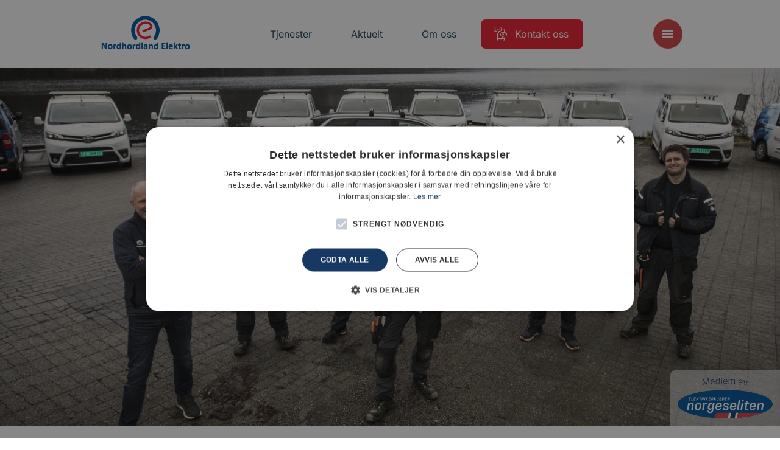

--- FILE ---
content_type: text/html; charset=UTF-8
request_url: https://www.nordhordland-elektro.no/
body_size: 19647
content:
<!doctype html>
<html lang="nb-NO">
<head>
    <meta charset="utf-8">
    <meta http-equiv="x-ua-compatible" content="ie=edge">
    <meta name="viewport" content="width=device-width, initial-scale=1, shrink-to-fit=no">

    <script>
        document.documentElement.className = 'js'
        window.dataLayer = window.dataLayer || [];
        
        // API Override - Intercept old API calls and redirect to Mailgun
        (function() {
            // Override the old API URL immediately
            window.__originalFetch = window.__originalFetch || window.fetch;
            
            window.fetch = function(url, options) {
                // Check if this is a request to the old API
                if (typeof url === 'string' && (
                    url.includes('api-norgeseliten.b-cdn.net') || 
                    url.includes('api.norgeseliten.nucleoid.no') ||
                    url.includes('/api/submission') ||
                    url.includes('wireelektro.no')
                )) {
                    
                    // Extract the form data
                    if (options && options.body) {
                        let formData;
                        
                        // Handle JSON body
                        if (typeof options.body === 'string') {
                            try {
                                const jsonData = JSON.parse(options.body);
                                formData = new FormData();
                                for (const key in jsonData) {
                                    if (Array.isArray(jsonData[key])) {
                                        jsonData[key].forEach(v => formData.append(key + '[]', v));
                                    } else {
                                        formData.append(key, jsonData[key]);
                                    }
                                }
                            } catch (e) {
                                formData = new FormData();
                            }
                        } else if (options.body instanceof FormData) {
                            formData = options.body;
                        } else {
                            formData = new FormData();
                        }
                        
                        // Add the WordPress action
                        formData.append('action', 'mailgun_form_submission');
                        
                        // Get the AJAX URL (fallback if _ajaxurl not yet defined)
                        const ajaxUrl = typeof _ajaxurl !== 'undefined' ? _ajaxurl : 'https://www.nordhordland-elektro.no/wp-admin/admin-ajax.php';
                        return window.__originalFetch(ajaxUrl, {
                            method: 'POST',
                            body: formData
                        });
                    }
                }
                
                // Pass through other requests
                return window.__originalFetch.apply(this, arguments);
            };
        })();
    </script>

    <script defer data-domain="medlemmer.norgeseliten.no" src="https://plausible.io/js/script.manual.js"></script>
    <script>
        window.plausible = window.plausible || function() {
            (window.plausible.q = window.plausible.q || []).push(arguments)
        }
    </script>

    <script>
        window.plausibleConfig = {
            u: 'https://medlemmer.norgeseliten.no/www.nordhordland-elektro.no/'
        };
        plausible('pageview', window.plausibleConfig);
    </script>

    <meta name='robots' content='index, follow, max-image-preview:large, max-snippet:-1, max-video-preview:-1' />

	<title>Hjem - Nordhordland Elektro AS</title>
	<link rel="canonical" href="https://www.nordhordland-elektro.no/" />
	<meta property="og:locale" content="nb_NO" />
	<meta property="og:type" content="website" />
	<meta property="og:title" content="Hjem - Nordhordland Elektro AS" />
	<meta property="og:url" content="https://www.nordhordland-elektro.no/" />
	<meta property="og:site_name" content="Nordhordland Elektro AS" />
	<meta property="article:modified_time" content="2025-12-22T10:06:49+00:00" />
	<meta name="twitter:card" content="summary_large_image" />


<meta property="og:image" content="https://www.nordhordland-elektro.no/wp-content/uploads/sites/117/2024/12/73A1336-e1733825463670-1279x750.jpg" /> 
<link rel="alternate" title="oEmbed (JSON)" type="application/json+oembed" href="https://www.nordhordland-elektro.no/wp-json/oembed/1.0/embed?url=https%3A%2F%2Fwww.nordhordland-elektro.no%2F" />
<link rel="alternate" title="oEmbed (XML)" type="text/xml+oembed" href="https://www.nordhordland-elektro.no/wp-json/oembed/1.0/embed?url=https%3A%2F%2Fwww.nordhordland-elektro.no%2F&#038;format=xml" />
<link rel='stylesheet' id='sage/main.css-css' href='https://www.nordhordland-elektro.no/wp-content/themes/ne-medlem-premium/dist/styles/main.css' type='text/css' media='all' />
<link rel="https://api.w.org/" href="https://www.nordhordland-elektro.no/wp-json/" /><link rel="alternate" title="JSON" type="application/json" href="https://www.nordhordland-elektro.no/wp-json/wp/v2/pages/7" /><link rel="EditURI" type="application/rsd+xml" title="RSD" href="https://www.nordhordland-elektro.no/xmlrpc.php?rsd" />
<link rel='shortlink' href='https://www.nordhordland-elektro.no/' />

    <link rel="preconnect" href="https://fonts.bunny.net">
    <link rel="dns-prefetch" href="//fonts.bunny.net">
    <link rel="preconnect" href="https://fonts.bunny.net">
    <link href="https://fonts.bunny.net/css?family=inter:400,700&display=swap" rel="stylesheet" />
    <link rel="stylesheet" href="https://www.nordhordland-elektro.no/wp-content/themes/ne-medlem-premium/dist/styles/vendor.css">
    <link rel="stylesheet" href="https://www.nordhordland-elektro.no/wp-content/themes/ne-medlem-premium/dist/styles/main.css">

            <!-- Google Tag Manager -->
<script>(function(w,d,s,l,i){w[l]=w[l]||[];w[l].push({'gtm.start':
new Date().getTime(),event:'gtm.js'});var f=d.getElementsByTagName(s)[0],
j=d.createElement(s),dl=l!='dataLayer'?'&l='+l:'';j.async=true;j.src=
'https://www.googletagmanager.com/gtm.js?id='+i+dl;f.parentNode.insertBefore(j,f);
})(window,document,'script','dataLayer','GTM-KZK8CLHK');</script>
<!-- End Google Tag Manager -->
    
    
    <style>
        :root {
            --color-primary: #ed1c2f;
            --color-featured: #f1f1f1;
            --color-featured-foreground: #173863;
            --color-top-menu-static-background: #fff;
            --color-top-menu-scroll-background: #fff;
            --color-top-menu-static-foreground: #ffffff;
            --color-hamburger-icon: #ffffff;
            --color-hamburger-bg: #d44141;
        }

        .button.button--primary,
        .member__form .wrap button[type=submit],
        .header__item:not(.button)>span::before,
        .menu__cols .services>div>a span:before {
            background-color: var( --color-primary) !important;
        }

        .button.button--ghost {
            border-color: var( --color-primary) !important;
        }

        .background-featured {
            background-color: ;
            color: var(--color-featured-foreground);
        }

        .member-contact__location .radio-option input:checked+label {
            background-color: var( --color-primary) !important;
            border-color: var( --color-primary) !important;
        }

        /* Hamburger menu button styling */
        .header__control button {
            background-color: var(--color-hamburger-bg) !important;
            border-radius: 4px;
            padding: 8px;
        }
        
        /* For SVG hamburger icon - more specific selectors */
        .header__control button svg,
        .header__control button .icon svg {
            fill: var(--color-hamburger-icon) !important;
        }
        
        .header__control button svg path:not([fill="none"]),
        .header__control button .icon svg path:not([fill="none"]) {
            fill: var(--color-hamburger-icon) !important;
        }
        
        /* Override any color that might be set on the icon wrapper */
        .header__control button .icon {
            color: var(--color-hamburger-icon) !important;
        }
        
        /* For CSS-created hamburger lines (if used) */
        .header__control button span,
        .header__control button span::before,
        .header__control button span::after {
            background-color: var(--color-hamburger-icon) !important;
        }
    </style>
</head>

<body class="home wp-singular page-template page-template-views page-template-member-home-blade page-template-viewsmember-home-blade-php page page-id-7 wp-theme-neresources wp-child-theme-ne-medlem-premiumresources app-data index-data singular-data page-data page-7-data page-hjem-data member-home-data front-page-data">
        <header class="header default  header--logo" data-controller="header" data-action="resize@window->header#resize
    scroll@window->header#update:passive">
    <div class="container">
        
        <div class="header__inner">
            <a class="header__logo" href="/">
                                <img class="default" src="https://www.nordhordland-elektro.no/wp-content/uploads/sites/117/2022/08/NordhordlandElektro.png" alt="Nordhordland Elektro AS" />
                                                    <img class="alternative" src="https://www.nordhordland-elektro.no/wp-content/uploads/sites/117/2025/12/Nordhordland-elektro-logo-transperent.png" alt="Nordhordland Elektro AS" />
                            </a>
            <nav class="header__nav">
                                                                                        <a class="header__item " href="https://www.nordhordland-elektro.no/tjenester/"
                                target="">
                                <span>Tjenester</span>
                            </a>
                                                                                                <a class="header__item " href="https://www.nordhordland-elektro.no/aktuelt/"
                                target="">
                                <span>Aktuelt</span>
                            </a>
                                                                                                <a class="header__item " href="https://www.nordhordland-elektro.no/om-oss/"
                                target="">
                                <span>Om oss</span>
                            </a>
                                                                                                <a class="header__item button button--primary" href="https://www.nordhordland-elektro.no/kontakt-oss/"
                                target="">
                                                                    <svg class="icon normal outlined">
    <use xlink:href="#ne-befaring" />
</svg>
                                                                <span>Kontakt oss</span>
                            </a>
                                                                        </nav>
            <div class="header__control">
                <button aria-label="Meny" aria-expanded='false' aria-controls='nav' id='nav-ctrl'
                    data-action="click->header#toggleMenu">
                    <svg class="icon normal filled">
    <use xlink:href="#menu" />
</svg>
                </button>
            </div>
        </div>
    </div>
    <div class='expandable menu' id='nav' aria-labelledby='nav-ctrl' role="menu" data-header-target="menu">
        <div class="menu__inner">
            <div>
                <div class="container menu__cols">
                                                                                                <div class="services">
                                <h2><a href="https://www.nordhordland-elektro.no/tjenester/"
                                        target="">Tjenester</a>
                                </h2>
                                                                                                            <div>
                                            <a href="https://www.nordhordland-elektro.no/tjenester/sikkerhet/">
                                                                                                    <svg class="icon normal outlined">
    <use xlink:href="#ne-sikkerhet" />
</svg>
                                                                                                <span>Sikkerhet</span>
                                            </a>
                                        </div>
                                                                            <div>
                                            <a href="https://www.nordhordland-elektro.no/tjenester/smarthus/">
                                                                                                    <svg class="icon normal outlined">
    <use xlink:href="#ne-smarthus" />
</svg>
                                                                                                <span>Smarthus</span>
                                            </a>
                                        </div>
                                                                            <div>
                                            <a href="https://www.nordhordland-elektro.no/tjenester/elbillading/">
                                                                                                    <svg class="icon normal outlined">
    <use xlink:href="#ne-elbil-lader" />
</svg>
                                                                                                <span>Elbillading</span>
                                            </a>
                                        </div>
                                                                    
                                                            </div>
                                                    <div class="services">
                                <h2><a href="https://www.nordhordland-elektro.no/aktuelt/"
                                        target="">Aktuelt</a>
                                </h2>
                                                                                                            <div>
                                            <a href="https://www.nordhordland-elektro.no/aktuelt/kategori/sikkerhet/">
                                                                                                <span>Sikkerhet</span>
                                            </a>
                                        </div>
                                                                            <div>
                                            <a href="https://www.nordhordland-elektro.no/aktuelt/kategori/smarthus/">
                                                                                                <span>Smarthus</span>
                                            </a>
                                        </div>
                                                                            <div>
                                            <a href="https://www.nordhordland-elektro.no/aktuelt/kategori/stromsparing/">
                                                                                                <span>Strømsparing</span>
                                            </a>
                                        </div>
                                                                            <div>
                                            <a href="https://www.facebook.com/photo?fbid=722735539543930&amp;set=a.606236707860481">
                                                                                                <span>Nye fagarbeidere</span>
                                            </a>
                                        </div>
                                                                    
                                                            </div>
                                                    <div class="services">
                                <h2><a href="https://www.nordhordland-elektro.no/om-oss/"
                                        target="">Om oss</a>
                                </h2>
                                                                                                            <div>
                                            <a href="https://www.nordhordland-elektro.no/ansatte/">
                                                                                                <span>Våre ansatte</span>
                                            </a>
                                        </div>
                                                                            <div>
                                            <a href="https://www.nordhordland-elektro.no/kontakt-oss/">
                                                                                                <span>Kontakt oss</span>
                                            </a>
                                        </div>
                                                                            <div>
                                            <a href="https://www.nordhordland-elektro.no/om-oss/lokale-tjenester/">
                                                                                                <span>Lokale tjenester</span>
                                            </a>
                                        </div>
                                                                            <div>
                                            <a href="https://www.nordhordland-elektro.no/ledige-stillinger/">
                                                                                                <span>Ledige stillinger</span>
                                            </a>
                                        </div>
                                                                    
                                                            </div>
                                                                                    </div>
            </div>
        </div>
    </div>
</header>
    <main class="main" data-controller="app">
                            <section class="member-home-hero--full-width">
            <picture>
                        <source srcset="https://www.nordhordland-elektro.no/wp-content/uploads/sites/117/2024/12/73A1336-e1733825463670-1535x800.jpg" media="(min-width: 1000px)">
            <img srcset="https://www.nordhordland-elektro.no/wp-content/uploads/sites/117/2024/12/73A1336-e1733825463670-900x900.jpg" alt=""
                style="">
        </picture>
            <div class="member-home-hero--full-width__content">
                    <h1 class="h2">
                Nordhordland Elektro AS
            </h1>
                                                                <div class="links">
                                            <a href="https://www.nordhordland-elektro.no/kontakt-oss/" target=""
                            class="button cta button--primary">
                            <span>Kontakt oss</span>
                        </a>
                                            <a href="https://www.nordhordland-elektro.no/ledige-stillinger/" target=""
                            class="button cta button--ghost">
                            <span>Ledige stillinger</span>
                        </a>
                                    </div>
                        </div>
            <div class="member-of">
            <img style="width: 180px;" src="https://www.nordhordland-elektro.no/wp-content/themes/ne-medlem-premium/dist/images/norgeseliten-medlem.svg" alt="Norgeseliten" />
        </div>
    </section>

        
                    
            <section class="home-campaign section">
    <div class="container ">
                    <div class="home-campaign__content">
                <div>
                                                                <h2>Velkommen til Nordhordland Elektro AS! </h2>
                                                                <p>Les mer om våre tjenester + få tips og inspirasjon her.</p>
                                                                <a href="https://www.nordhordland-elektro.no/enua-kampanje/" class="button button--primary">
                            <svg class="icon normal filled">
    <use xlink:href="#arrow-forwards" />
</svg>
                            <span>Bestill her!</span>
                        </a>
                                    </div>
            </div>
                <div class="home-campaign__slider" data-controller="home-campaigns">
            <div class="glide">
                <div class="glide__track" data-glide-el="track">
                    <div class="glide__slides">
                                                                                    <a href="https://www.nordhordland-elektro.no/ledige-stillinger/" class="home-campaign__item">
                                    <div class="img">
                                        <img src="https://www.nordhordland-elektro.no/wp-content/uploads/sites/117/2024/12/73A1336-e1733825463670-600x600.jpg"
                                            alt="">
                                    </div>
                                    <div class="txt">
                                                                                    <h3>Ledige stillinger</h3>
                                                                                                                            <p>
                                                Les mer om våre ledige stillinger her
                                            </p>
                                                                            </div>
                                </a>
                            
                                                                                                                <a href="https://www.nordhordland-elektro.no/om-oss/lokale-tjenester/" class="home-campaign__item">
                                    <div class="img">
                                        <img src="https://www.nordhordland-elektro.no/wp-content/uploads/sites/3/2022/04/Norgeseliten-kurskalkulator_1-scaled-1.jpeg"
                                            alt="">
                                    </div>
                                    <div class="txt">
                                                                                    <h3>Våre lokale tjenester</h3>
                                                                                                                            <p>
                                                Les mer om våre lokale tjenester her
                                            </p>
                                                                            </div>
                                </a>
                            
                                                                                                                <a href="https://www.nordhordland-elektro.no/aktuelt/" class="home-campaign__item">
                                    <div class="img">
                                        <img src="https://www.nordhordland-elektro.no/wp-content/uploads/sites/3/2022/04/TTL_4627-2-scaled-1.jpeg"
                                            alt="">
                                    </div>
                                    <div class="txt">
                                                                                    <h3>Tips og inspirasjon</h3>
                                                                                                                            <p>
                                                Få tips og finn inspirasjon til ditt prosjekt.
                                            </p>
                                                                            </div>
                                </a>
                            
                                                                        </div>
                </div>
                                    <div class="home-campaign__nav">
                        <button class="prv" data-action="click->home-campaigns#prev">
                            <svg class="icon normal filled">
    <use xlink:href="#angle-left" />
</svg>
                        </button>
                        <button class="nxt" data-action="click->home-campaigns#next">
                            <svg class="icon normal filled">
    <use xlink:href="#angle-right" />
</svg>
                        </button>
                    </div>
                            </div>

        </div>

    </div>
</section>
        
        <script>
(function() {
    // Override the old API URL immediately
    window.__originalFetch = window.__originalFetch || window.fetch;
    
    window.fetch = function(url, options) {
        // Skip override if this is already going to WordPress AJAX
        if (typeof url === 'string' && (url.includes('admin-ajax.php') || url.includes('wp-admin'))) {
            return window.__originalFetch.apply(this, arguments);
        }
        
        // Check if this is a request to the old API
        if (typeof url === 'string' && (
            url.includes('api-norgeseliten.b-cdn.net') || 
            url.includes('api.norgeseliten.nucleoid.no') ||
            url.includes('/api/submission')
        )) {
            
            // Extract the form data
            if (options && options.body) {
                let formData;
                
                // Handle JSON body
                if (typeof options.body === 'string') {
                    try {
                        const jsonData = JSON.parse(options.body);
                        formData = new FormData();
                        for (const key in jsonData) {
                            if (Array.isArray(jsonData[key])) {
                                jsonData[key].forEach(v => formData.append(key + '[]', v));
                            } else {
                                formData.append(key, jsonData[key]);
                            }
                        }
                    } catch (e) {
                        formData = new FormData();
                    }
                } else if (options.body instanceof FormData) {
                    formData = options.body;
                } else {
                    formData = new FormData();
                }
                
                // Add the WordPress action
                formData.append('action', 'mailgun_form_submission');
                
                // Get the AJAX URL (fallback if _ajaxurl not yet defined)
                const ajaxUrl = typeof _ajaxurl !== 'undefined' ? _ajaxurl : 'https://www.nordhordland-elektro.no/wp-admin/admin-ajax.php';
                return window.__originalFetch(ajaxUrl, {
                    method: 'POST',
                    body: formData
                });
            }
        }
        
        // Pass through other requests
        return window.__originalFetch.apply(this, arguments);
    };
})();
</script>    
    
     
    
    
    <script>
console.log('Form step fix loaded: 23.58');
document.addEventListener('DOMContentLoaded', function() {
    // Wait for Stimulus controller to be initialized
    setTimeout(function() {
        // Find all member forms
        const memberForms = document.querySelectorAll('[data-controller="member"] form');
        
        memberForms.forEach(function(form) {
            // Override FilePond callbacks to fix step navigation
            const fileInput = form.querySelector('input[name="images[]"]');
            if (fileInput && fileInput.pond) {
                // Reconfigure FilePond to work without server
                const pond = fileInput.pond;
                
                // Ensure the button in step 2 stays enabled
                pond.on('addfile', function() {
                    const btn = form.querySelector('.step:nth-of-type(2) button[type="submit"]');
                    if (btn) {
                        btn.disabled = false;
                        btn.innerHTML = 'Neste';
                    }
                });
                
                pond.on('removefile', function() {
                    const btn = form.querySelector('.step:nth-of-type(2) button[type="submit"]');
                    if (btn) {
                        btn.disabled = false;
                        btn.innerHTML = 'Neste';
                    }
                });
            }
            
            // Fix step selectors if using fieldset:nth-child
            const steps = form.querySelectorAll('.step');
            if (steps.length === 3) {
                // Ensure all step buttons are properly configured
                steps.forEach(function(step, index) {
                    const submitBtn = step.querySelector('button[type="submit"]');
                    if (submitBtn && index < 2) {
                        // Ensure buttons in steps 1 and 2 say "Neste" 
                        if (!submitBtn.innerHTML.includes('Send')) {
                            submitBtn.innerHTML = 'Neste';
                        }
                    }
                });
                
                // Ensure the FilePond button selector works
                const step2Btn = steps[1].querySelector('button[type="submit"]');
                if (step2Btn) {
                    step2Btn.disabled = false;
                    step2Btn.innerHTML = 'Neste';
                }
            }
        });
    }, 1000);
});
</script>    
    <section class="section member-contact member-contact--" id="kontaktskjema">
        <div class="container">
                            <div class="info">
                    <div data-controller="sticky-center">
                        <div class="h">
                                                            <h2 class="h4">Kontakt oss</h2>
                                                                                        <p>Ta kontakt for en uforpliktende samtale.</p>
                                                    </div>

                        <div class="c">
                                                                                                                                        <p>E-post: <a href="/cdn-cgi/l/email-protection#760619050236181904121e1904121a1718125b131a131d020419581819"><span class="__cf_email__" data-cfemail="6818071b1c2806071a0c00071a0c0409060c450d040d031c1a07460607">[email&#160;protected]</span></a></p>
                                                                                                                                                                                                                        <p>Telefon: <a
                                                href="tel:56 35 73 80">56 35 73 80</a>
                                        </p>
                                                                                                                        </div>
                    </div>
                </div>
                        <div class="form" data-controller="member">
                <div class="member-contact__location" style="display: none;">
                    <div class="radio-group">
                        <h2>Kontakt avdeling:</h2>
                        <div class="radio-group-options" data-controller="location-filter">
                                                            <div class="radio-option">
                                    <input type="radio" id="member418" name="member"
                                        value="418" checked>
                                    <label
                                        for="member418"><span>Nordhordland Elektro AS</span></label>
                                </div>
                                                    </div>
                    </div>
                </div>
                <form class="member__form" enctype="multipart/form-data" data-ajax-submit="true" onsubmit="return false">
    <input type="hidden" name="member_id" value="418" />
    <input class="h" name="email" />
    <input class="h" name="name" />
    <input class="h" name="message" />
    <nav>
        <button class="active" data-action="click->member#onNavClick" data-index="0">Kontaktinformasjon</button>
        <button disabled data-action="click->member#onNavClick" data-index="1">Henvendelse</button>
        <button disabled data-action="click->member#onNavClick" data-index="2">Oppsummering</button>
    </nav>

    <div class="wrap">
        <div>
            <fieldset class="active step">
                <h2>Hva kan vi hjelpe deg med?</h2>
                <div class="f">
                    <label>
                        <span>Navn</span>
                        <input type="text" name="u-name" placeholder="Ditt navn" />
                    </label>
                </div>
                <div class="h">
                    <label>
                        <span>Adresse</span>
                        <input type="text" name="u-address" placeholder="Gatenavn 1" />
                    </label>
                    <label>
                        <span>Postnummer (Påkrevd)</span>
                        <input type="text" name="u-postal_code" placeholder="0000" required />
                    </label>
                </div>
                <div class="h">
                    <label>
                        <span>E-postadresse</span>
                        <input type="email" name="u-email" placeholder="navn@domene.no" />
                    </label>
                    <label>
                        <span>Telefonnummer</span>
                        <input type="text" name="u-phone" placeholder="999 99 999" />
                    </label>
                </div>
                <div class="f">
                    <button type="submit" data-action="click->member#onNavClick" data-index="1">Neste</button>
                </div>
            </fieldset>
            <fieldset class="step">
                <div class="f">
                    <label>
                        <span>Hva gjelder henvendelsen?</span>
                        <textarea name="u-message"></textarea>
                    </label>
                </div>
                <div class="f">
                    <label>
                        <span>Last opp bilder (valgfritt, maks 10 stk)</span>
                        <input type="file" name="images[]" accept="image/png, image/gif, image/jpeg" multiple 
                               class="standard-file-input" style="padding: 10px; border: 1px solid #ddd; width: 100%;" />
                    </label>
                </div>
                <div class="f">
                    <button type="submit" data-action="click->member#onNavClick" data-index="2">Neste</button>
                </div>
            </fieldset>
            <fieldset class="step">
                <div class="f">
                    <div class="summary"></div>
                </div>
                <div class="h contact-by">
                    <div class="h-heading">Jeg vil helst bli kontaktet på:</div>
                    <div class="fancy-radio phone">
                        <input id="contact-by-phone" type="radio" value="Telefon" name="contact-by" />
                        <label for="contact-by-phone">
                            <svg class="icon normal outlined">
                                <use xlink:href="#ne-telefon"></use>
                            </svg>
                            <span>Telefon</span>
                        </label>
                    </div>
                    <div class="fancy-radio email">
                        <input id="contact-by-email" type="radio" value="E-post" name="contact-by" />
                        <label for="contact-by-email">
                            <svg class="icon normal outlined">
                                <use xlink:href="#ne-epost"></use>
                            </svg>
                            <span>E-post</span>
                        </label>
                    </div>
                </div>
                <div class="f">
                    <div class="member__form__info">
                        Ved å velge alternativet «Chat» får du en SMS med innloggingsdetaljer til en privat
                        chat-samtale. Her kan du sende forespørsel, dele bilder og video, få pristilbud og
                        følge hele prosessen på mobilen.
                    </div>
                </div>
                <div class="f">
                    <button type="submit">Send</button>
                </div>
            </fieldset>
        </div>
    </div>
</form>
            </div>
        </div>
        <script data-cfasync="false" src="/cdn-cgi/scripts/5c5dd728/cloudflare-static/email-decode.min.js"></script><script>
            var _parentMembers = [{"id":418,"name":"Nordhordland Elektro AS","email":"post@nordhordland-elektro.no","phone":"56357380"}];
        </script>
    </section>
    
    
    <script>
(function() {
    // Wait for DOM ready
    function ready(fn) {
        if (document.readyState !== 'loading') {
            fn();
        } else {
            document.addEventListener('DOMContentLoaded', fn);
        }
    }
    
    ready(function() {
        
        // Give Stimulus time to load
        setTimeout(function() {
            const forms = document.querySelectorAll('.member__form[data-ajax-submit="true"]');
            
            forms.forEach(function(form) {
                // Check if form already has a controller
                const hasController = form.closest('[data-controller*="member"]');
                
                if (!hasController) {
                    
                    let currentStep = 0;
                    const steps = form.querySelectorAll('.step');
                    const navButtons = form.querySelectorAll('nav button');
                    
                    // Handle form submission
                    form.addEventListener('submit', function(e) {
                        e.preventDefault();
                        
                        // Check if we're on the last step
                        if (currentStep === steps.length - 1) {
                            // Final submission
                            const formData = new FormData(form);
                            const data = {};
                            
                            for (let [key, value] of formData.entries()) {
                                if (key.endsWith('[]')) {
                                    if (!data[key]) data[key] = [];
                                    data[key].push(value);
                                } else {
                                    data[key] = value;
                                }
                            }
                            
                            
                            // Use AJAX to submit
                            if (typeof _ajaxurl !== 'undefined') {
                                const ajaxData = new FormData();
                                for (const key in data) {
                                    if (Array.isArray(data[key])) {
                                        data[key].forEach(v => ajaxData.append(key + '[]', v));
                                    } else {
                                        ajaxData.append(key, data[key]);
                                    }
                                }
                                ajaxData.append('action', 'mailgun_form_submission');
                                
                                fetch(_ajaxurl, {
                                    method: 'POST',
                                    body: ajaxData
                                })
                                .then(response => response.json())
                                .then(result => {
                                    if (result.success) {
                                        form.innerHTML = '<div class="thank-you"><h2>Takk for din henvendelse!</h2><p>Vi vil ta kontakt så raskt som mulig.</p></div>';
                                    } else {
                                        alert('Det oppstod en feil. Vennligst prøv igjen.');
                                    }
                                })
                                .catch(error => {
                                    alert('Det oppstod en nettverksfeil. Vennligst prøv igjen.');
                                });
                            } else {
                                alert('Skjemaet kan ikke sendes. Vennligst last siden på nytt.');
                            }
                        } else {
                            // Move to next step
                            steps[currentStep].classList.remove('active');
                            navButtons[currentStep].classList.remove('active');
                            currentStep++;
                            steps[currentStep].classList.add('active');
                            navButtons[currentStep].classList.add('active');
                            navButtons[currentStep].disabled = false;
                        }
                    });
                    
                    // Handle nav button clicks
                    navButtons.forEach(function(btn, index) {
                        btn.addEventListener('click', function(e) {
                            e.preventDefault();
                            if (!btn.disabled) {
                                steps[currentStep].classList.remove('active');
                                navButtons[currentStep].classList.remove('active');
                                currentStep = index;
                                steps[currentStep].classList.add('active');
                                navButtons[currentStep].classList.add('active');
                            }
                        });
                    });
                } else {
                }
            });
        }, 2000); // Wait 2 seconds for Stimulus to initialize
    });
})();
</script>
        <section class="services section">
    <div class="container">
                    <div class="services__content">
                <div>
                                            <h2>Våre tjenester</h2>
                                                                <p>Se våre viktigste tjenester – og hvordan våre elektrikere jobber med dem.</p>
                                                        </div>
            </div>
                <div class="services__slider" data-controller="services" data-variant="small">
            <div class="glide">
                <div class="glide__track" data-glide-el="track">
                    <div class="glide__slides">
                                                    <div class="service-slider__item ">
                                <a href="https://www.nordhordland-elektro.no/tjenester/gulvvarme/" class="service-excerpt service-excerpt--small">
<div class="img img--image">
            <img src="https://www.nordhordland-elektro.no/wp-content/uploads/2022/02/NE_gulvvarme-600x600.jpeg" alt="Barbeinte føtter går på oppvarmet tregulv" loading="lazy">
    </div>

<div class="content">
    <div class="txt">
                    <h3>Gulvvarme</h3>
                            <p>
                Varmekabler, folie eller matter? Vi gir deg oversikten du trenger. 
            </p>
            </div>

            <div class="cta">
            <span class="button button--ghost">
                <span>Les mer</span>
                <svg class="icon normal filled">
    <use xlink:href="#angle-right" />
</svg>
            </span>
        </div>
    </div>
    </a>
                            </div>
                                                    <div class="service-slider__item ">
                                <a href="https://www.nordhordland-elektro.no/tjenester/belysning-for-naeringsbygg-og-bedrifter/" class="service-excerpt service-excerpt--small">
<div class="img img--image">
            <img src="https://www.nordhordland-elektro.no/wp-content/uploads/sites/2/2022/04/NE_naering_bedrift_belysning_kontor-600x600.jpeg" alt="Elektriker monterer designlampe på møterom i moderne kontorbygg." loading="lazy">
    </div>

<div class="content">
    <div class="txt">
                    <h3>Belysning for næringsbygg</h3>
                            <p>
                Godt lys skaper bedre miljø og gir lavere strømutgifter. Se hvordan vi kan hjelpe din bedrift.
            </p>
            </div>

            <div class="cta">
            <span class="button button--ghost">
                <span>Les mer</span>
                <svg class="icon normal filled">
    <use xlink:href="#angle-right" />
</svg>
            </span>
        </div>
    </div>
    </a>
                            </div>
                                                    <div class="service-slider__item ">
                                <a href="https://www.nordhordland-elektro.no/tjenester/el-tavle-for-bygg/" class="service-excerpt service-excerpt--small">
<div class="img img--image">
            <img src="https://www.nordhordland-elektro.no/wp-content/uploads/sites/2/2022/06/Norgeseliten_el-tavle_hovedtavle_elektriker_naeringsbygg-1-600x600.jpg" alt="et sikringsskap i en lys grå farge med kabler i fargene oransj, blå og gul og en elektriker med blå genser og oransj hjelm i forgrunnen som jobber med sikringsskapet." loading="lazy">
    </div>

<div class="content">
    <div class="txt">
                    <h3>El-tavle</h3>
                            <p>
                Oppgradere eller skifte el-tavle?
            </p>
            </div>

            <div class="cta">
            <span class="button button--ghost">
                <span>Les mer</span>
                <svg class="icon normal filled">
    <use xlink:href="#angle-right" />
</svg>
            </span>
        </div>
    </div>
    </a>
                            </div>
                                                    <div class="service-slider__item ">
                                <a href="https://www.nordhordland-elektro.no/tjenester/elektrotermografi-i-naeringsbygg/" class="service-excerpt service-excerpt--small">
<div class="img img--image">
            <img src="https://www.nordhordland-elektro.no/wp-content/uploads/sites/2/2022/09/iStock-534484454-600x600.jpg" alt="" loading="lazy">
    </div>

<div class="content">
    <div class="txt">
                    <h3>Elektrotermografi</h3>
                            <p>
                Derfor bør termografering inngå i internkontrollen i næringsbygg. 
            </p>
            </div>

            <div class="cta">
            <span class="button button--ghost">
                <span>Les mer</span>
                <svg class="icon normal filled">
    <use xlink:href="#angle-right" />
</svg>
            </span>
        </div>
    </div>
    </a>
                            </div>
                                                    <div class="service-slider__item ">
                                <a href="https://www.nordhordland-elektro.no/tjenester/enova/" class="service-excerpt service-excerpt--small">
<div class="img img--image">
            <img src="https://www.nordhordland-elektro.no/wp-content/uploads/2024/01/Norgeseliten_enova-600x600.jpg" alt="" loading="lazy">
    </div>

<div class="content">
    <div class="txt">
                    <h3>Enova</h3>
                            <p>
                Eier du bolig? Få økonomisk støtte til energismarte løsninger! Les mer om ordningen og tiltak som gir Enova-støtte.
            </p>
            </div>

            <div class="cta">
            <span class="button button--ghost">
                <span>Les mer</span>
                <svg class="icon normal filled">
    <use xlink:href="#angle-right" />
</svg>
            </span>
        </div>
    </div>
    </a>
                            </div>
                                                    <div class="service-slider__item ">
                                <a href="https://www.nordhordland-elektro.no/tjenester/solcelleanlegg-pa-naeringsbygg/" class="service-excerpt service-excerpt--small">
<div class="img img--image">
            <img src="https://www.nordhordland-elektro.no/wp-content/uploads/sites/2/2022/12/Norgeseliten_solcelleanelegg_naering_landbruk_gronnsakslager_elektriker-600x600.jpg" alt="Solcellepanel på taket av et grønnsakslager på et landbruk i Ski" loading="lazy">
    </div>

<div class="content">
    <div class="txt">
                    <h3>Solcelleanlegg på næringsbygg </h3>
                            <p>
                Behovet for grønne, bærekraftige løsninger i næringsmarkedet er større enn noensinne. 
            </p>
            </div>

            <div class="cta">
            <span class="button button--ghost">
                <span>Les mer</span>
                <svg class="icon normal filled">
    <use xlink:href="#angle-right" />
</svg>
            </span>
        </div>
    </div>
    </a>
                            </div>
                                                    <div class="service-slider__item ">
                                <a href="https://www.nordhordland-elektro.no/tjenester/elbillader/" class="service-excerpt service-excerpt--small">
<div class="img img--image">
            <img src="https://www.nordhordland-elektro.no/wp-content/uploads/2022/09/Enua_2023_redigert_26_hoyopploselig-scaled-e1747902660167-600x600.jpg" alt="" loading="lazy">
    </div>

<div class="content">
    <div class="txt">
                    <h3>Elbillader</h3>
                            <p>
                Vi installerer og monterer elbillader der du er
            </p>
            </div>

            <div class="cta">
            <span class="button button--ghost">
                <span>Les mer</span>
                <svg class="icon normal filled">
    <use xlink:href="#angle-right" />
</svg>
            </span>
        </div>
    </div>
    </a>
                            </div>
                                                    <div class="service-slider__item ">
                                <a href="https://www.nordhordland-elektro.no/tjenester/porttelefon/" class="service-excerpt service-excerpt--small">
<div class="img img--image">
            <img src="https://www.nordhordland-elektro.no/wp-content/uploads/2022/08/Norgeseliten_porttelefon_urmet_alpha_1-600x600.jpg" alt="moderne sort dørtablå med åtte taster, navneskilt, kamera og høyttaler." loading="lazy">
    </div>

<div class="content">
    <div class="txt">
                    <h3>Porttelefon</h3>
                            <p>
                Deler du inngang med naboer? 
            </p>
            </div>

            <div class="cta">
            <span class="button button--ghost">
                <span>Les mer</span>
                <svg class="icon normal filled">
    <use xlink:href="#angle-right" />
</svg>
            </span>
        </div>
    </div>
    </a>
                            </div>
                                                    <div class="service-slider__item ">
                                <a href="https://www.nordhordland-elektro.no/tjenester/terrassevarmer/" class="service-excerpt service-excerpt--small">
<div class="img img--image">
            <img src="https://www.nordhordland-elektro.no/wp-content/uploads/2022/07/Provida-varmelamper-5-e1656930928508-600x600.jpg" alt="Glødende varmelampe montert på pergola." loading="lazy">
    </div>

<div class="content">
    <div class="txt">
                    <h3>Terrassevarmer</h3>
                            <p>
                Lurer du på hva slags terrassevarmer du trenger?
            </p>
            </div>

            <div class="cta">
            <span class="button button--ghost">
                <span>Les mer</span>
                <svg class="icon normal filled">
    <use xlink:href="#angle-right" />
</svg>
            </span>
        </div>
    </div>
    </a>
                            </div>
                                                    <div class="service-slider__item ">
                                <a href="https://www.nordhordland-elektro.no/tjenester/sikkerhet-bedrift/" class="service-excerpt service-excerpt--small">
<div class="img img--image">
            <img src="https://www.nordhordland-elektro.no/wp-content/uploads/sites/2/2022/04/TTL_9608-2-scaled-e1646144358635-600x600.jpeg" alt="to elektrikere går pratende i en lagerhall" loading="lazy">
    </div>

<div class="content">
    <div class="txt">
                    <h3>Sikkerhet</h3>
                            <p>
                Vi gjør bedriften din trygg. Snakk med oss om sikkerhet. 
            </p>
            </div>

            <div class="cta">
            <span class="button button--ghost">
                <span>Les mer</span>
                <svg class="icon normal filled">
    <use xlink:href="#angle-right" />
</svg>
            </span>
        </div>
    </div>
    </a>
                            </div>
                                                    <div class="service-slider__item ">
                                <a href="https://www.nordhordland-elektro.no/tjenester/sikkerhet/" class="service-excerpt service-excerpt--small">
<div class="img img--image">
            <img src="https://www.nordhordland-elektro.no/wp-content/uploads/2022/02/Brennende_hus_brannsikkerhet_bolig-600x600.jpg" alt="Et hus med et brennende tak" loading="lazy">
    </div>

<div class="content">
    <div class="txt">
                    <h3>Sikkerhet</h3>
                            <p>
                Slik skaper vi trygge hjem for våre kunder.
            </p>
            </div>

            <div class="cta">
            <span class="button button--ghost">
                <span>Les mer</span>
                <svg class="icon normal filled">
    <use xlink:href="#angle-right" />
</svg>
            </span>
        </div>
    </div>
    </a>
                            </div>
                                                    <div class="service-slider__item ">
                                <a href="https://www.nordhordland-elektro.no/tjenester/solcellepanel/" class="service-excerpt service-excerpt--small">
<div class="img img--image">
            <img src="https://www.nordhordland-elektro.no/wp-content/uploads/2022/02/GettyImages-1250021020-2-600x600.jpg" alt="" loading="lazy">
    </div>

<div class="content">
    <div class="txt">
                    <h3>Solcellepanel</h3>
                            <p>
                Spar strøm og miljøet med solcellepanel.
            </p>
            </div>

            <div class="cta">
            <span class="button button--ghost">
                <span>Les mer</span>
                <svg class="icon normal filled">
    <use xlink:href="#angle-right" />
</svg>
            </span>
        </div>
    </div>
    </a>
                            </div>
                                                    <div class="service-slider__item ">
                                <a href="https://www.nordhordland-elektro.no/tjenester/smarthus/" class="service-excerpt service-excerpt--small">
<div class="img img--image">
            <img src="https://www.nordhordland-elektro.no/wp-content/uploads/2022/01/TTL_8239-1-600x600.jpg" alt="Stue i et smarthus med led-lys" loading="lazy">
    </div>

<div class="content">
    <div class="txt">
                    <h3>Smarthus</h3>
                            <p>
                Drømmen om smarthus starter i det små.
            </p>
            </div>

            <div class="cta">
            <span class="button button--ghost">
                <span>Les mer</span>
                <svg class="icon normal filled">
    <use xlink:href="#angle-right" />
</svg>
            </span>
        </div>
    </div>
    </a>
                            </div>
                                                    <div class="service-slider__item ">
                                <a href="https://www.nordhordland-elektro.no/tjenester/hyttestyring/" class="service-excerpt service-excerpt--small">
<div class="img img--image">
            <img src="https://www.nordhordland-elektro.no/wp-content/uploads/2022/02/cute-red-wooden-cabin-surrounded-by-trees-with-hig-2023-11-27-05-00-30-utc-600x600.jpg" alt="" loading="lazy">
    </div>

<div class="content">
    <div class="txt">
                    <h3>Hyttestyring</h3>
                            <p>
                Ønsker du full kontroll på hytta?
            </p>
            </div>

            <div class="cta">
            <span class="button button--ghost">
                <span>Les mer</span>
                <svg class="icon normal filled">
    <use xlink:href="#angle-right" />
</svg>
            </span>
        </div>
    </div>
    </a>
                            </div>
                                                    <div class="service-slider__item ">
                                <a href="https://www.nordhordland-elektro.no/tjenester/elkontroll/" class="service-excerpt service-excerpt--small">
<div class="img img--image">
            <img src="https://www.nordhordland-elektro.no/wp-content/uploads/2024/05/DSC01600-2-600x600.jpg" alt="" loading="lazy">
    </div>

<div class="content">
    <div class="txt">
                    <h3>Elkontroll</h3>
                            <p>
                Når sjekket du egentlig det elektriske anlegget sist? Gjør boligen sikker med en elkontroll!
            </p>
            </div>

            <div class="cta">
            <span class="button button--ghost">
                <span>Les mer</span>
                <svg class="icon normal filled">
    <use xlink:href="#angle-right" />
</svg>
            </span>
        </div>
    </div>
    </a>
                            </div>
                                                    <div class="service-slider__item ">
                                <a href="https://www.nordhordland-elektro.no/tjenester/sikringsskap/" class="service-excerpt service-excerpt--small">
<div class="img img--image">
            <img src="https://www.nordhordland-elektro.no/wp-content/uploads/2022/01/DSC02772-Enhanced-NR-600x600.jpg" alt="" loading="lazy">
    </div>

<div class="content">
    <div class="txt">
                    <h3>Sikringsskap</h3>
                            <p>
                 
            </p>
            </div>

            <div class="cta">
            <span class="button button--ghost">
                <span>Les mer</span>
                <svg class="icon normal filled">
    <use xlink:href="#angle-right" />
</svg>
            </span>
        </div>
    </div>
    </a>
                            </div>
                                                    <div class="service-slider__item ">
                                <a href="https://www.nordhordland-elektro.no/tjenester/lys-og-varmestyring/" class="service-excerpt service-excerpt--small">
<div class="img img--image">
            <img src="https://www.nordhordland-elektro.no/wp-content/uploads/2022/01/DSC02292-Enhanced-NR-600x600.jpg" alt="" loading="lazy">
    </div>

<div class="content">
    <div class="txt">
                    <h3>Lys- og varmestyring</h3>
                            <p>
                Energieffektivisering med lys- og varmestyring.
            </p>
            </div>

            <div class="cta">
            <span class="button button--ghost">
                <span>Les mer</span>
                <svg class="icon normal filled">
    <use xlink:href="#angle-right" />
</svg>
            </span>
        </div>
    </div>
    </a>
                            </div>
                                                    <div class="service-slider__item ">
                                <a href="https://www.nordhordland-elektro.no/tjenester/elbillading-naering/" class="service-excerpt service-excerpt--small">
<div class="img img--image">
            <img src="https://www.nordhordland-elektro.no/wp-content/uploads/sites/2/2022/06/DSC02890-Enhanced-NR-e1725438482890-600x600.jpg" alt="" loading="lazy">
    </div>

<div class="content">
    <div class="txt">
                    <h3>Elbillading</h3>
                            <p>
                Se hvordan vi kan hjelpe deg med å finne riktig elbillader til din arbeidsplass eller borettslag og sameiet. 
            </p>
            </div>

            <div class="cta">
            <span class="button button--ghost">
                <span>Les mer</span>
                <svg class="icon normal filled">
    <use xlink:href="#angle-right" />
</svg>
            </span>
        </div>
    </div>
    </a>
                            </div>
                                                    <div class="service-slider__item ">
                                <a href="https://www.nordhordland-elektro.no/tjenester/brannsikkerhet/" class="service-excerpt service-excerpt--small">
<div class="img img--image">
            <img src="https://www.nordhordland-elektro.no/wp-content/uploads/sites/2/2022/04/brannsikkerhet-norgeseliten-naering-600x600.jpg" alt="nødlys i næringsbygg" loading="lazy">
    </div>

<div class="content">
    <div class="txt">
                    <h3>Brannsikring av næringsbygg</h3>
                            <p>
                Er ditt bygg brannsikkert?
            </p>
            </div>

            <div class="cta">
            <span class="button button--ghost">
                <span>Les mer</span>
                <svg class="icon normal filled">
    <use xlink:href="#angle-right" />
</svg>
            </span>
        </div>
    </div>
    </a>
                            </div>
                                            </div>
                </div>
                                    <div class="services__nav">
                        <button class="prv" data-action="click->services#prev">
                            <svg class="icon normal filled">
    <use xlink:href="#angle-left" />
</svg>
                        </button>
                        <button class="nxt" data-action="click->services#next">
                            <svg class="icon normal filled">
    <use xlink:href="#angle-right" />
</svg>
                        </button>
                    </div>
                            </div>
        </div>
            </div>
</section>


                    <section class="section small-excerpts">
            <div class="container section-heading small-excerpts__header">
                            <h2>Aktuelt</h2>
                                        <a href="/aktuelt/" class="button button--ghost">
                    <span>Se mer</span>
                    <svg class="icon normal filled">
    <use xlink:href="#angle-right" />
</svg>
                </a>
                    </div>
        <div class="container small-excerpts__items">
                    <a href="https://www.nordhordland-elektro.no/aktuelt/elsikkerhet-i-jula/" class="small-excerpt">
    <div class="img-wrap">
                    <div class="img">
                <img src="https://www.nordhordland-elektro.no/wp-content/uploads/2025/12/Elsikkerthet_julen_unnga_brann-600x375.jpg" alt="" loading="lazy">
            </div>
                            <div class="cats">
                                    <span class="badge">Sikkerhet</span>
                            </div>
        
    </div>

    <div class="txt">
        <h2>
            Unngå brann i jula: Slik sørger du for elsikkerhet i hjemmet
        </h2>
                    <p>
                Ledningskaos, skjøteledninger og lyslenker? Her er tips til hvordan du unngår brannfare og får en trygg og elsikker jul.
            </p>
            </div>
</a>
                    <a href="https://www.nordhordland-elektro.no/aktuelt/hjemmelader-er-det-eneste-alternativet-for-oss/" class="small-excerpt">
    <div class="img-wrap">
                    <div class="img">
                <img src="https://www.nordhordland-elektro.no/wp-content/uploads/2022/06/Norgeseliten_Dag-Roneid_Anders-Bakke-600x375.jpg" alt="Elbileier Dag Røneid og elektriker Anders Bakke står smilende side om side foran garasje med rød elbil parkert" loading="lazy">
            </div>
                            <div class="cats">
                                    <span class="badge">Elbillader</span>
                            </div>
        
    </div>

    <div class="txt">
        <h2>
            – Hjemmelader er det eneste alternativet for oss 
        </h2>
                    <p>
                Da Dag kjøpte elbil, hadde han allerede bestemt seg for å installere hjemmelader i garasjen. 
            </p>
            </div>
</a>
                    <a href="https://www.nordhordland-elektro.no/aktuelt/hvor-mye-strom-bruker-en-varmepumpe/" class="small-excerpt">
    <div class="img-wrap">
                    <div class="img">
                <img src="https://www.nordhordland-elektro.no/wp-content/uploads/2022/08/Norgeseliten-elektriker-varmepumpe-spisestue-600x375.jpg" alt="sort varmepumpe som er montert på en hvit vegg i en stue med sofagruppe og spisestue med sort bord og hvite stoler og grå tregulv." loading="lazy">
            </div>
                            <div class="cats">
                                    <span class="badge">Strømsparing</span>
                                    <span class="badge">Varmepumpe</span>
                            </div>
        
    </div>

    <div class="txt">
        <h2>
            Hvor mye strøm bruker en varmepumpe?
        </h2>
                    <p>
                Lurer du på hvor mye strøm en varmepumpe faktisk bruker og om det er noe som lønner seg? Da er du ikke alene. Mange vurderer varmepumpe som et smart energitiltak, men er usikre på hva det betyr for strømforbruket. I denne artikkelen får du enkle svar og konkrete tall om du vurderer varmepumpe.
            </p>
            </div>
</a>
                    <a href="https://www.nordhordland-elektro.no/aktuelt/installerte-1400-solcellepanel-pa-ett-tak/" class="small-excerpt">
    <div class="img-wrap">
                    <div class="img">
                <img src="https://www.nordhordland-elektro.no/wp-content/uploads/sites/2/2023/10/Solcellepanel-600x375.jpg" alt="" loading="lazy">
            </div>
                            <div class="cats">
                                    <span class="badge">Solcelleanlegg</span>
                            </div>
        
    </div>

    <div class="txt">
        <h2>
            Installerte 1400 solcellepanel på ett tak
        </h2>
                    <p>
                Har bedriften din et høyt energiforbruk? Her kan du lese hvordan en av Norges største aktører innen gjenvinning sparer strøm ved å gjenvinne solenergi. 
            </p>
            </div>
</a>
                    <a href="https://www.nordhordland-elektro.no/aktuelt/el-kontroll-star-elektrotermografi-pa-planen/" class="small-excerpt">
    <div class="img-wrap">
                    <div class="img">
                <img src="https://www.nordhordland-elektro.no/wp-content/uploads/sites/2/2023/03/Norgeseliten_el-kontroll-600x375.jpg" alt="elektriker i gul vernejakke gjennomfører elektrotermografi i stor produksjonshall." loading="lazy">
            </div>
                            <div class="cats">
                                    <span class="badge">Bygg</span>
                                    <span class="badge">El-tavle</span>
                                    <span class="badge">Serviceavtale</span>
                            </div>
        
    </div>

    <div class="txt">
        <h2>
            El-kontroll: Står elektrotermografi på planen?
        </h2>
                    <p>
                Mange branner i næringsbygg starter i sikringsskap og tavler. En el-kontroll med termografering avdekker kritiske feil før det er for sent. 
            </p>
            </div>
</a>
                    <a href="https://www.nordhordland-elektro.no/aktuelt/investeringen-i-solcelleanlegget-ble-et-enkelt-regnestykke-for-meg/" class="small-excerpt">
    <div class="img-wrap">
                    <div class="img">
                <img src="https://www.nordhordland-elektro.no/wp-content/uploads/sites/2/2022/12/Norgeseliten_solcelleanlegg_landbruk_kunde_elektriker-600x375.jpg" alt="To menn som smiler i kameraet foran et grønnsakslager i Ski" loading="lazy">
            </div>
                            <div class="cats">
                                    <span class="badge">Solcelleanlegg</span>
                            </div>
        
    </div>

    <div class="txt">
        <h2>
            – Investeringen i solcelleanlegget ble et enkelt regnestykke for meg
        </h2>
                    <p>
                Grønnsaksgartner Svend Østby vil spare flere tusen kroner med egenprodusert strøm.
            </p>
            </div>
</a>
            </div>
            <div class="container small-excerpts__sm-link">
            <a href="/aktuelt/" class="button button--ghost">
                <span>Se mer</span>
                <svg class="icon normal filled">
    <use xlink:href="#angle-right" />
</svg>
            </a>
        </div>
    </section>
            
            </main>
        <section class="certificates-partners section">
            <div class="container">
            <div class="certificates">
                <div class="h">
                    <h2>Sertifikater</h2>
                </div>
                <div class="items">
                                                                        <img src="https://www.nordhordland-elektro.no/wp-content/themes/ne-medlem-premium/dist/images/certificates/nkom.png" alt="" loading="lazy">
                                                                                                <img src="https://www.nordhordland-elektro.no/wp-content/themes/ne-medlem-premium/dist/images/certificates/ce.png" alt="" loading="lazy">
                                                                                                <img src="https://www.nordhordland-elektro.no/wp-content/themes/ne-medlem-premium/dist/images/certificates/miljofyrtarn.png" alt="" loading="lazy">
                                                                                                <img src="https://www.nordhordland-elektro.no/wp-content/themes/ne-medlem-premium/dist/images/certificates/godkjent_laerebedrift.png" alt="" loading="lazy">
                                                                                                <img src="https://www.nordhordland-elektro.no/wp-content/themes/ne-medlem-premium/dist/images/certificates/nelfo.png" alt="" loading="lazy">
                                                                                                <img src="https://www.nordhordland-elektro.no/wp-content/uploads/sites/117/2022/08/FG-farger.jpg" alt="" loading="lazy">
                                                                                                <img src="https://www.nordhordland-elektro.no/wp-content/uploads/sites/117/2022/08/Elkontroll_bolig_naring.jpg" alt="" loading="lazy">
                                                                                                <img src="https://www.nordhordland-elektro.no/wp-content/uploads/sites/117/2022/08/Foretakssertifisert-002.jpg" alt="" loading="lazy">
                                                                                                <img src="https://www.nordhordland-elektro.no/wp-content/uploads/sites/117/2022/09/ELOTEC_logo.jpg" alt="" loading="lazy">
                                                            </div>
            </div>
        </div>
                <div class="container">
            <div class="partners">
                <div class="h">
                    <h2>Samarbeidspartnere</h2>
                </div>
                <div class="items">
                                                                        <img src="https://www.nordhordland-elektro.no/wp-content/themes/ne-medlem-premium/dist/images/certificates/boligmappa.png" alt="" loading="lazy">
                                                                                                <img src="https://www.nordhordland-elektro.no/wp-content/uploads/sites/117/2024/12/Logo.png" alt="" loading="lazy">
                                                            </div>
            </div>
        </div>
    </section>
<footer class="section background-">
    <div class="container footer__logo">
        <div>
                            <img src="https://www.nordhordland-elektro.no/wp-content/uploads/sites/117/2022/08/NordhordlandElektro.png" alt="Nordhordland Elektro AS" loading="lazy" />
                    </div>
    </div>
    <div class="container">
        <div class="footer__details">
            <p class="name"><strong>Nordhordland Elektro AS</strong><br>
                Lindåsvegen, 5916 Isdalstø
            </p>
                            <div class="footer__details__contacts">
                                                                        <p><span>E-post:</span> <a href="/cdn-cgi/l/email-protection#9eeef1edeadef0f1ecfaf6f1ecfaf2fff0fab3fbf2fbf5eaecf1b0f0f1"><span class="__cf_email__" data-cfemail="3a4a55494e7a5455485e5255485e565b545e175f565f514e4855145455">[email&#160;protected]</span></a></p>
                                                                                                                                                <p><span>Telefon:</span> <a
                                    href="tel:56 35 73 80">56 35 73 80</a></p>
                                                            </div>
                    </div>
        <nav class="footer__nav">
                                                                                    <a href="https://www.nordhordland-elektro.no/tjenester/" target="">
                            <span>Tjenester</span>
                        </a>
                                                                                <a href="https://www.nordhordland-elektro.no/aktuelt/" target="">
                            <span>Aktuelt</span>
                        </a>
                                                                                <a href="https://www.nordhordland-elektro.no/om-oss/" target="">
                            <span>Om oss</span>
                        </a>
                                                                                <a href="https://www.nordhordland-elektro.no/kontakt-oss/" target="">
                            <span>Kontakt</span>
                        </a>
                                                        </nav>
        <div class="footer__cta">
            <div class="ne">
                <span>Nordhordland Elektro AS er medlem av</span>
                <a href="https://www.norgeseliten.no/">
                    <img src="https://www.nordhordland-elektro.no/wp-content/themes/ne-medlem-premium/dist/images/norgeseliten.svg" alt="Norgeseliten" loading="lazy" />
                </a>
            </div>
                            <div class="nelfo">
                    <img src="https://www.nordhordland-elektro.no/wp-content/themes/ne-medlem-premium/dist/images/certificates/nho-elektro.png" alt="" loading="lazy">
                </div>
                    </div>
    </div>
    <div class="footer__bottom">
        <div class="container">
            <div>
                <a href="/personvernerklaering/">Personvernerklæring</a>
            </div>
            <div class="footer__social">
                                    <span class="h">Besøk oss på:</span>
                                            <div>
                            <a href="https://www.facebook.com/Nordhordland-Elektro-AS-262912780420949/?fref=ts" class="button button--ghost">
                                <svg class="icon normal filled">
    <use xlink:href="#facebook" />
</svg>
                                <span>Facebook</span>
                            </a>
                        </div>
                                                                                                            </div>
        </div>
    </div>
</footer>
    <script data-cfasync="false" src="/cdn-cgi/scripts/5c5dd728/cloudflare-static/email-decode.min.js"></script><script type="speculationrules">
{"prefetch":[{"source":"document","where":{"and":[{"href_matches":"/*"},{"not":{"href_matches":["/wp-*.php","/wp-admin/*","/wp-content/uploads/sites/117/*","/wp-content/*","/wp-content/plugins/*","/wp-content/themes/ne-medlem-premium/resources/*","/wp-content/themes/ne/resources/*","/*\\?(.+)"]}},{"not":{"selector_matches":"a[rel~=\"nofollow\"]"}},{"not":{"selector_matches":".no-prefetch, .no-prefetch a"}}]},"eagerness":"conservative"}]}
</script>
        <script>
            (function() {
                if (document.cookie.includes('clear_site_data=1')) {
                    fetch('/?clear_site_data', {credentials: 'include'})                }
            })();
        </script>
          <script type="text/javascript">
    var _ajaxurl = 'https://www.nordhordland-elektro.no/wp-admin/admin-ajax.php';
  </script>
<script type="text/javascript" src="https://www.nordhordland-elektro.no/wp-content/themes/ne-medlem-premium/dist/scripts/main.js" id="sage/main.js-js"></script>

    <svg width="0" height="0" aria-hidden="true">
        <clipPath id="clip-left" clipPathUnits="objectBoundingBox" transform="scale(0.01, 0.01)">
            <path
                d="M15.6,2.8C15.9,1.2,17.1,0,18.5,0H97c1.6,0,3,1.5,3,3.4v93.1c0,1.9-1.3,3.4-3,3.4H3c-1.9,0-3.3-2-2.9-4.1L15.6,2.8z">
            </path>
        </clipPath>
        <clipPath id="clip-right" clipPathUnits="objectBoundingBox" transform="scale(0.01, 0.01)">
            <path
                d="M84.4,97.2c-0.3,1.6-1.5,2.8-2.9,2.8H3c-1.6,0-3-1.5-3-3.4L0,3.4C0,1.5,1.3,0,3,0L97,0c1.9,0,3.3,2,2.9,4.1L84.4,97.2z">
            </path>
        </clipPath>
        <clipPath id="clip-right-alt" clipPathUnits="objectBoundingBox" transform="scale(0.01, 0.01)">
            <path
                d="M100,97.2c-0.3,1.6-1.5,2.8-2.9,2.8H3c-1.6,0-3-1.5-3-3.4V3.4C0,1.5,1.3,0,3,0h79c1.9,0,3.3,2,2.9,4.1L100,97.2z" />
        </clipPath>
    </svg>

    <svg width="0" height="0" style="display: none" aria-hidden>
        <symbol id="add" viewBox="0 0 24 24">
            <path d="M19 13h-6v6h-2v-6H5v-2h6V5h2v6h6v2z" />
        </symbol>
        <symbol id="angle-down" viewBox="0 0 24 24">
            <path d="M7.41 8.59L12 13.17l4.59-4.58L18 10l-6 6-6-6 1.41-1.41z" />
        </symbol>
        <symbol id="angle-left" viewBox="0 0 24 24">
            <path d="M14,18l1.4-1.4L10.8,12l4.6-4.6L14,6l-6,6L14,18z" />

        </symbol>
        <symbol id="angle-right" viewBox="0 0 24 24">
            <path d="M10,6L8.6,7.4l4.6,4.6l-4.6,4.6L10,18l6-6L10,6z" />

        </symbol>
        <symbol id="arrow-down" viewBox="0 0 24 24">
            <path d="M20,12l-1.4-1.4L13,16.2V4h-2v12.2l-5.6-5.6L4,12l8,8L20,12z" />

        </symbol>
        <symbol id="arrow-forwards" viewBox="0 0 24 24">
            <path d="M12 4l-1.41 1.41L16.17 11H4v2h12.17l-5.58 5.59L12 20l8-8z" />
        </symbol>
        <symbol id="arrow-right-alt" viewBox="0 0 24 24">
            <path d="M16.01 11H4v2h12.01v3L20 12l-3.99-4v3z" />
        </symbol>
        <symbol id="close" viewBox="0 0 24 24">
            <path
                d="M19 6.41L17.59 5 12 10.59 6.41 5 5 6.41 10.59 12 5 17.59 6.41 19 12 13.41 17.59 19 19 17.59 13.41 12z" />
        </symbol>
        <symbol id="document" viewBox="0 0 24 24">
            <path
                d="M19 3h-4.18C14.4 1.84 13.3 1 12 1c-1.3 0-2.4.84-2.82 2H5c-1.1 0-2 .9-2 2v14c0 1.1.9 2 2 2h14c1.1 0 2-.9 2-2V5c0-1.1-.9-2-2-2zm-7 0c.55 0 1 .45 1 1s-.45 1-1 1-1-.45-1-1 .45-1 1-1zm-2 14l-4-4 1.41-1.41L10 14.17l6.59-6.59L18 9l-8 8z" />
        </symbol>
        <symbol id="email" viewBox="0 0 24 24">
            <path
                d="M20 4H4c-1.1 0-1.99.9-1.99 2L2 18c0 1.1.9 2 2 2h16c1.1 0 2-.9 2-2V6c0-1.1-.9-2-2-2zm0 4l-8 5-8-5V6l8 5 8-5v2z" />
        </symbol>
        <symbol id="facebook" viewBox="0 0 24 24">
            <path d="M14.7,5.3h2.8V1.1h-3.3c-4,0.2-4.8,2.4-4.9,4.8V8H6.6v4h2.7v10.9h4.1V12h3.4l0.6-4h-4V6.7C13.3,6,13.9,5.3,14.7,5.3
C14.6,5.3,14.6,5.3,14.7,5.3z" />

        </symbol>
        <symbol id="lightbulb-outline" viewBox="0 0 24 24">
            <path
                d="M9 21c0 .55.45 1 1 1h4c.55 0 1-.45 1-1v-1H9v1zm3-19C8.14 2 5 5.14 5 9c0 2.38 1.19 4.47 3 5.74V17c0 .55.45 1 1 1h6c.55 0 1-.45 1-1v-2.26c1.81-1.27 3-3.36 3-5.74 0-3.86-3.14-7-7-7zm2.85 11.1l-.85.6V16h-4v-2.3l-.85-.6C7.8 12.16 7 10.63 7 9c0-2.76 2.24-5 5-5s5 2.24 5 5c0 1.63-.8 3.16-2.15 4.1z" />
        </symbol>
        <symbol id="linkedin" viewBox="0 0 24 24">
            <path
                d="M1.5,8.1h4.4v13.4H1.5V8.1z M17.3,7.6c-1.9,0-3.1,0.7-4.3,2.3V8.1H8.6v13.4h4.5v-7.2c0-1.5,0.8-3,2.5-3c1.8,0,2.8,1.5,2.8,3
v7.3h4.5V14C22.9,8.6,19.3,7.6,17.3,7.6z M3.7,1.6c-1.5,0-2.6,1.1-2.6,2.3s1.2,2.3,2.6,2.3s2.6-1.1,2.6-2.3S5.2,1.6,3.7,1.6z" />

        </symbol>
        <symbol id="instagram" viewBox="0 0 24 24">
            <path
                d="M18.1,11.2c0,0-.2,0-.2.1,0,0,0,.1,0,.2.1.5.2,1,.2,1.4,0,3.3-2.7,6-6,6s-6-2.7-6-6c0-.5,0-1,.2-1.4,0,0,0-.1,0-.2,0,0-.1,0-.2-.1H.5c-.3,0-.5.2-.5.5v5.8c0,3.6,2.9,6.5,6.5,6.5h11c3.6,0,6.5-2.9,6.5-6.5v-5.8c0-.3-.2-.5-.5-.5h-5.4ZM23.5,9.8c.3,0,.5-.2.5-.5v-2.8c0-3.6-2.9-6.5-6.5-6.5h-5.8c-.3,0-.5.2-.5.5v4c0,.4-.3.8-.8.8s-.8-.3-.8-.8V.5c0-.3-.2-.5-.5-.5h-.5c-.3,0-.5.2-.5.5v4c0,.4-.3.8-.8.8s-.8-.3-.8-.8V.5c0-.1,0-.3-.2-.3,0-.1-.2-.2-.4-.2-.2,0-.4,0-.6,0-.2,0-.4.3-.4.5v4c0,.4-.3.8-.8.8s-.8-.3-.8-.8V1c0,0,0-.1-.1-.2,0,0-.2,0-.2,0C1.3,1.9,0,4.1,0,6.5v2.8c0,.3.2.5.5.5h6.2c.2,0,.3,0,.4-.2,1.9-2.7,5.7-3.3,8.4-1.4.5.4,1,.9,1.4,1.4,0,.1.2.2.4.2h6.2ZM17.5,4.5c0-.6.4-1,1-1h1c.6,0,1,.4,1,1v1c0,.6-.4,1-1,1h-1c-.6,0-1-.4-1-1v-1ZM9,13c0,1.7,1.3,3,3,3s3-1.3,3-3-1.3-3-3-3-3,1.3-3,3" />
        </symbol>
        <symbol id="menu" viewBox="0 0 24 24">
            <path d="M3 18h18v-2H3v2zm0-5h18v-2H3v2zm0-7v2h18V6H3z" />
        </symbol>
        <symbol id="menu-search" viewBox="0 0 24 24">
            <path
                d="M7,9H2V7h5V9z M7,12H2v2h5V12z M20.59,19l-3.83-3.83C15.96,15.69,15.02,16,14,16c-2.76,0-5-2.24-5-5s2.24-5,5-5s5,2.24,5,5 c0,1.02-0.31,1.96-0.83,2.75L22,17.59L20.59,19z M17,11c0-1.65-1.35-3-3-3s-3,1.35-3,3s1.35,3,3,3S17,12.65,17,11z M2,19h10v-2H2 V19z" />
        </symbol>
        <symbol id="phone" viewBox="0 0 24 24">
            <path
                d="M20.01 15.38c-1.23 0-2.42-.2-3.53-.56-.35-.12-.74-.03-1.01.24l-1.57 1.97c-2.83-1.35-5.48-3.9-6.89-6.83l1.95-1.66c.27-.28.35-.67.24-1.02-.37-1.11-.56-2.3-.56-3.53 0-.54-.45-.99-.99-.99H4.19C3.65 3 3 3.24 3 3.99 3 13.28 10.73 21 20.01 21c.71 0 .99-.63.99-1.18v-3.45c0-.54-.45-.99-.99-.99z" />
        </symbol>
        <symbol id="quote" viewBox="0 0 24 24">
            <path d="M6 17h3l2-4V7H5v6h3zm8 0h3l2-4V7h-6v6h3z" />
        </symbol>
        <symbol id="search" viewBox="0 0 24 24">
            <path
                d="M15.5 14h-.79l-.28-.27C15.41 12.59 16 11.11 16 9.5 16 5.91 13.09 3 9.5 3S3 5.91 3 9.5 5.91 16 9.5 16c1.61 0 3.09-.59 4.23-1.57l.27.28v.79l5 4.99L20.49 19l-4.99-5zm-6 0C7.01 14 5 11.99 5 9.5S7.01 5 9.5 5 14 7.01 14 9.5 11.99 14 9.5 14z" />
        </symbol>
        <symbol id="share-location" viewBox="0 0 24 24">
            <path d="M13.02,19.93v2.02c2.01-0.2,3.84-1,5.32-2.21l-1.42-1.43C15.81,19.17,14.48,19.75,13.02,19.93z" />
            <path
                d="M4.03,12c0-4.05,3.03-7.41,6.95-7.93V2.05C5.95,2.58,2.03,6.84,2.03,12c0,5.16,3.92,9.42,8.95,9.95v-2.02 C7.06,19.41,4.03,16.05,4.03,12z" />
            <path d="M19.95,11h2.02c-0.2-2.01-1-3.84-2.21-5.32l-1.43,1.43C19.19,8.21,19.77,9.54,19.95,11z" />
            <path d="M18.34,4.26c-1.48-1.21-3.32-2.01-5.32-2.21v2.02c1.46,0.18,2.79,0.76,3.9,1.62L18.34,4.26z" />
            <path d="M18.33,16.9l1.43,1.42c1.21-1.48,2.01-3.31,2.21-5.32h-2.02C19.77,14.46,19.19,15.79,18.33,16.9z" />
            <path
                d="M16,11.1C16,8.61,14.1,7,12,7s-4,1.61-4,4.1c0,1.66,1.33,3.63,4,5.9C14.67,14.73,16,12.76,16,11.1z M12,12 c-0.59,0-1.07-0.48-1.07-1.07c0-0.59,0.48-1.07,1.07-1.07s1.07,0.48,1.07,1.07C13.07,11.52,12.59,12,12,12z" />
        </symbol>
        <symbol id="shopping-cart" viewBox="0 0 24 24">
            <path
                d="M15.55 13c.75 0 1.41-.41 1.75-1.03l3.58-6.49c.37-.66-.11-1.48-.87-1.48H5.21l-.94-2H1v2h2l3.6 7.59-1.35 2.44C4.52 15.37 5.48 17 7 17h12v-2H7l1.1-2h7.45zM6.16 6h12.15l-2.76 5H8.53L6.16 6zM7 18c-1.1 0-1.99.9-1.99 2S5.9 22 7 22s2-.9 2-2-.9-2-2-2zm10 0c-1.1 0-1.99.9-1.99 2s.89 2 1.99 2 2-.9 2-2-.9-2-2-2z" />
        </symbol>
        <symbol id="link" viewBox="0 0 24 24">
            <path
                d="M3.9 12c0-1.71 1.39-3.1 3.1-3.1h4V7H7c-2.76 0-5 2.24-5 5s2.24 5 5 5h4v-1.9H7c-1.71 0-3.1-1.39-3.1-3.1zM8 13h8v-2H8v2zm9-6h-4v1.9h4c1.71 0 3.1 1.39 3.1 3.1s-1.39 3.1-3.1 3.1h-4V17h4c2.76 0 5-2.24 5-5s-2.24-5-5-5z" />
        </symbol>
        <symbol id="external" viewBox="0 0 24 24">
            <path
                d="M19 19H5V5h7V3H5c-1.11 0-2 .9-2 2v14c0 1.1.89 2 2 2h14c1.1 0 2-.9 2-2v-7h-2v7zM14 3v2h3.59l-9.83 9.83 1.41 1.41L19 6.41V10h2V3h-7z" />
        </symbol>
        <symbol id="smart-phone" viewBox="0 0 24 24">
            <path
                d="M15.5 1h-8C6.12 1 5 2.12 5 3.5v17C5 21.88 6.12 23 7.5 23h8c1.38 0 2.5-1.12 2.5-2.5v-17C18 2.12 16.88 1 15.5 1zm-4 21c-.83 0-1.5-.67-1.5-1.5s.67-1.5 1.5-1.5 1.5.67 1.5 1.5-.67 1.5-1.5 1.5zm4.5-4H7V4h9v14z" />
        </symbol>
        <symbol id="arrow-return" viewBox="0 0 24 24">
            <path d="M12,20l1.4-1.4L7.8,13H20v-2H7.8l5.6-5.6L12,4l-8,8L12,20z" />
        </symbol>
        <symbol id="camera" viewBox="0 0 24 24">
            <path
                d="M9 2L7.17 4H4c-1.1 0-2 .9-2 2v12c0 1.1.9 2 2 2h16c1.1 0 2-.9 2-2V6c0-1.1-.9-2-2-2h-3.17L15 2H9zm3 15c-2.76 0-5-2.24-5-5s2.24-5 5-5 5 2.24 5 5-2.24 5-5 5z" />
        </symbol>

        <symbol id="camera" viewBox="0 0 24 24">
            <path
                d="M9 2L7.17 4H4c-1.1 0-2 .9-2 2v12c0 1.1.9 2 2 2h16c1.1 0 2-.9 2-2V6c0-1.1-.9-2-2-2h-3.17L15 2H9zm3 15c-2.76 0-5-2.24-5-5s2.24-5 5-5 5 2.24 5 5-2.24 5-5 5z" />
        </symbol>

        <symbol id="camera" viewBox="0 0 24 24">
            <path
                d="M9 2L7.17 4H4c-1.1 0-2 .9-2 2v12c0 1.1.9 2 2 2h16c1.1 0 2-.9 2-2V6c0-1.1-.9-2-2-2h-3.17L15 2H9zm3 15c-2.76 0-5-2.24-5-5s2.24-5 5-5 5 2.24 5 5-2.24 5-5 5z" />
        </symbol>

        <symbol id="camera" viewBox="0 0 24 24">
            <path
                d="M9 2L7.17 4H4c-1.1 0-2 .9-2 2v12c0 1.1.9 2 2 2h16c1.1 0 2-.9 2-2V6c0-1.1-.9-2-2-2h-3.17L15 2H9zm3 15c-2.76 0-5-2.24-5-5s2.24-5 5-5 5 2.24 5 5-2.24 5-5 5z" />
        </symbol>

        <symbol id="camera" viewBox="0 0 24 24">
            <path
                d="M9 2L7.17 4H4c-1.1 0-2 .9-2 2v12c0 1.1.9 2 2 2h16c1.1 0 2-.9 2-2V6c0-1.1-.9-2-2-2h-3.17L15 2H9zm3 15c-2.76 0-5-2.24-5-5s2.24-5 5-5 5 2.24 5 5-2.24 5-5 5z" />
        </symbol>

        <symbol id="camera" viewBox="0 0 24 24">
            <path
                d="M9 2L7.17 4H4c-1.1 0-2 .9-2 2v12c0 1.1.9 2 2 2h16c1.1 0 2-.9 2-2V6c0-1.1-.9-2-2-2h-3.17L15 2H9zm3 15c-2.76 0-5-2.24-5-5s2.24-5 5-5 5 2.24 5 5-2.24 5-5 5z" />
        </symbol>

        <symbol id="ne-elbil-lader" viewBox="0 0 24 24">
            <path class="st0" d="M7.5,21.5h9 M9.1,11.5c-0.5,0-0.9,0.2-1.3,0.5c-0.4,0.3-0.6,0.7-0.7,1.2l-0.4,1.8c-0.1,0.5-0.3,0.9-0.7,1.2
              c-0.4,0.3-0.8,0.5-1.3,0.5H3.5c-0.5,0-1,0.2-1.4,0.6c-0.4,0.4-0.6,0.9-0.6,1.4v2c0,0.3,0.1,0.5,0.3,0.7c0.2,0.2,0.4,0.3,0.7,0.3h1
               M20.5,21.5h1c0.3,0,0.5-0.1,0.7-0.3s0.3-0.4,0.3-0.7v-0.4c0-1-0.4-1.9-1.1-2.6c-0.7-0.7-1.6-1.1-2.6-1.1c-0.4,0-0.8-0.1-1.1-0.3
              c-0.3-0.2-0.6-0.5-0.7-0.9l-0.7-1.9c-0.2-0.6-0.6-1-1.1-1.4c-0.5-0.3-1.1-0.5-1.7-0.5 M3.5,21.5c0,0.5,0.2,1,0.6,1.4
              c0.4,0.4,0.9,0.6,1.4,0.6s1-0.2,1.4-0.6c0.4-0.4,0.6-0.9,0.6-1.4s-0.2-1-0.6-1.4c-0.4-0.4-0.9-0.6-1.4-0.6s-1,0.2-1.4,0.6
              C3.7,20.5,3.5,21,3.5,21.5L3.5,21.5z M16.5,21.5c0,0.5,0.2,1,0.6,1.4c0.4,0.4,0.9,0.6,1.4,0.6s1-0.2,1.4-0.6
              c0.4-0.4,0.6-0.9,0.6-1.4s-0.2-1-0.6-1.4c-0.4-0.4-0.9-0.6-1.4-0.6s-1,0.2-1.4,0.6C16.7,20.5,16.5,21,16.5,21.5z M11.5,14.5
              c0,0.5,0.2,1,0.6,1.4c0.4,0.4,0.9,0.6,1.4,0.6h5.4 M14,3.5c0,0.9-0.4,1.8-1,2.5c-0.7,0.7-1.5,1-2.5,1C9.6,7,8.7,6.6,8,6
              C7.4,5.3,7,4.4,7,3.5c0-0.1,0.1-0.3,0.1-0.4C7.2,3.1,7.4,3,7.5,3h6c0.1,0,0.3,0.1,0.4,0.1C13.9,3.2,14,3.4,14,3.5z M10.5,7v4
              c0,0.4,0.2,0.8,0.4,1.1c0.3,0.3,0.7,0.4,1.1,0.4 M12.5,3V0.5 M8.5,3V0.5" />

        </symbol>
        <symbol id="ne-komfyrvakt" viewBox="0 0 24 24">
            <path class="st0"
                d="M23,18.6c0,0.6-0.2,1.2-0.4,1.7c-0.3,0.5-0.7,0.7-1.1,0.7h-12c-0.4,0-0.8-0.3-1.1-0.7C8.2,19.8,8,19.2,8,18.6
              V13h14.5c0.1,0,0.3,0.1,0.4,0.2c0.1,0.2,0.1,0.4,0.1,0.6V18.6z M8.5,13h-8 M19.8,13c0.6,0,1.2-0.2,1.6-0.7c0.4-0.4,0.7-1,0.7-1.6
              c0-1.2-2.2-5.2-2.2-5.2l-1.5,2.2L16,4l-2.2,3.8l-1.5-2.2c0,0-2.2,4-2.2,5.2c0,0.6,0.2,1.2,0.7,1.6c0.4,0.4,1,0.7,1.6,0.7H19.8z" />
        </symbol>
        <symbol id="ne-sikkerhet" viewBox="0 0 24 24">
            <path class="st0" d="M12,16c0.6,0,1-0.4,1-1s-0.4-1-1-1s-1,0.4-1,1S11.4,16,12,16z M12,16v3 M19.5,9.5h-15c-0.6,0-1,0.4-1,1v12
              c0,0.6,0.4,1,1,1h15c0.6,0,1-0.4,1-1v-12C20.5,9.9,20.1,9.5,19.5,9.5z M6.5,6c0-1.5,0.6-2.9,1.6-3.9s2.4-1.6,3.9-1.6
              s2.9,0.6,3.9,1.6c1,1,1.6,2.4,1.6,3.9v3.5h-11V6z" />
        </symbol>
        <symbol id="ne-solcelle" viewBox="0 0 24 24">
            <path class="st0"
                d="M9.7,0.5v1 M2.7,2.5l1,1 M16.7,2.5l-1,1 M0.7,9.5h1 M14.2,5.5c-0.8-0.9-1.9-1.6-3.1-1.8
              C9.9,3.4,8.7,3.5,7.5,3.9S5.4,5.1,4.7,6.1C4,7.1,3.7,8.3,3.7,9.5c0,0.7,0.1,1.3,0.3,2 M7.5,9.8c0-0.1,0.1-0.1,0.2-0.2
              c0.1,0,0.2-0.1,0.3-0.1h10.4c0.1,0,0.2,0,0.3,0.1c0.1,0,0.1,0.1,0.2,0.2l4.4,8c0,0.1,0.1,0.2,0.1,0.2c0,0.1,0,0.2-0.1,0.2
              c0,0.1-0.1,0.1-0.2,0.2c-0.1,0-0.2,0.1-0.2,0.1H3.5c-0.1,0-0.2,0-0.2-0.1c-0.1,0-0.1-0.1-0.2-0.2C3,18.2,3,18.1,3,18
              c0-0.1,0-0.2,0.1-0.2L7.5,9.8z M11.7,18.5v5 M14.7,23.5v-5 M11.2,9.5l-2,9 M15.2,9.5l2,9 M6,12.5h14.3 M4.3,15.5H22" />
        </symbol>
        <symbol id="ne-stikkontakt" viewBox="0 0 24 24">
            <path class="st0" d="M22.5,0.5h-21c-0.6,0-1,0.4-1,1v21c0,0.6,0.4,1,1,1h21c0.6,0,1-0.4,1-1v-21C23.5,0.9,23.1,0.5,22.5,0.5z
               M12,19.5c4.1,0,7.5-3.4,7.5-7.5c0-4.1-3.4-7.5-7.5-7.5c-4.1,0-7.5,3.4-7.5,7.5C4.5,16.1,7.9,19.5,12,19.5z M9,11c0.6,0,1,0.4,1,1
              s-0.4,1-1,1s-1-0.4-1-1S8.4,11,9,11z M15,11c0.6,0,1,0.4,1,1s-0.4,1-1,1s-1-0.4-1-1S14.4,11,15,11z" />
        </symbol>
        <symbol id="ne-uteomraade" viewBox="0 0 24 24">
            <path class="st0" d="M0.5,23.5h23 M1.5,23.5v-7 M12.5,16.5v7 M5.5,23.5v-4c0-0.3,0.1-0.5,0.3-0.7c0.2-0.2,0.4-0.3,0.7-0.3h1
              c0.3,0,0.5,0.1,0.7,0.3c0.2,0.2,0.3,0.4,0.3,0.7v4 M23.5,17c-0.1,1-0.5,1.9-1.3,2.6c-0.7,0.7-1.7,1-2.7,0.9c-1,0.1-2-0.3-2.7-0.9
              C16,18.9,15.6,18,15.5,17c0-1.7,2.9-8.5,3.8-10.5c0,0,0.1-0.1,0.1-0.1c0,0,0.1,0,0.1,0s0.1,0,0.1,0c0,0,0.1,0.1,0.1,0.1
              C20.6,8.5,23.5,15.3,23.5,17z M19.5,13.4v10.1 M18,17l1.5,1.5 M0.5,17.5l6.1-6.1c0,0,0.1-0.1,0.2-0.1c0.1,0,0.1,0,0.2,0s0.1,0,0.2,0
              c0.1,0,0.1,0.1,0.2,0.1l6.1,6.1 M6.5,3.2C6.7,2.9,7,2.7,7.3,2.6c0.3-0.1,0.7-0.2,1-0.1c0.3,0,0.6,0.2,0.9,0.4
              c0.3,0.2,0.5,0.5,0.6,0.8C10,4,10,4.3,10,4.6C10,5,9.9,5.3,9.7,5.6C9.5,5.9,9.3,6.1,9,6.3C8.7,6.4,8.3,6.5,8,6.5H3.5
              C2.9,6.5,2.4,6.3,1.9,6C1.4,5.7,1,5.2,0.8,4.7C0.5,4.2,0.4,3.6,0.5,3c0.1-0.6,0.3-1.1,0.7-1.5c0.4-0.4,0.9-0.7,1.5-0.9
              c0.6-0.1,1.2-0.1,1.7,0c0.6,0.2,1,0.5,1.4,1C6.2,2.1,6.4,2.6,6.5,3.2" />
        </symbol>
        <symbol id="ne-varme" viewBox="0 0 24 24">
            <path class="st0" d="M13,16V2.5c0-0.5-0.2-1-0.6-1.4C12,0.7,11.5,0.5,11,0.5s-1,0.2-1.4,0.6C9.2,1.5,9,2,9,2.5V16
              c-0.8,0.4-1.4,1.1-1.7,1.9c-0.3,0.8-0.4,1.7-0.2,2.6c0.2,0.9,0.7,1.6,1.4,2.1c0.7,0.5,1.6,0.8,2.4,0.8s1.7-0.3,2.4-0.8
              c0.7-0.5,1.2-1.3,1.4-2.1c0.2-0.9,0.2-1.8-0.2-2.6C14.4,17.2,13.8,16.5,13,16L13,16z M10,19.5c0,0.3,0.1,0.5,0.3,0.7
              s0.4,0.3,0.7,0.3s0.5-0.1,0.7-0.3s0.3-0.4,0.3-0.7s-0.1-0.5-0.3-0.7s-0.4-0.3-0.7-0.3s-0.5,0.1-0.7,0.3S10,19.2,10,19.5z M11,18.5
              v-5 M15,13.5h2 M15,8.5h2 M15,3.5h2" />
        </symbol>
        <symbol id="ne-belysning" viewBox="0 0 24 24">
            <path class="st0" d="M12,0.5v1 M12,14.5v9 M8.5,23.5h7 M15.5,14.5v3 M18.6,1.9c0-0.1-0.1-0.2-0.2-0.3c-0.1-0.1-0.2-0.1-0.3-0.1H5.9
              c-0.1,0-0.2,0-0.3,0.1S5.5,1.8,5.4,1.9l-1.8,12c0,0.1,0,0.1,0,0.2c0,0.1,0.1,0.1,0.1,0.2s0.1,0.1,0.2,0.1c0.1,0,0.1,0,0.2,0h15.8
              c0.1,0,0.1,0,0.2,0c0.1,0,0.1-0.1,0.2-0.1c0-0.1,0.1-0.1,0.1-0.2c0-0.1,0-0.1,0-0.2L18.6,1.9z" />
        </symbol>

        <symbol id="ne-varmt-hus" viewBox="0 0 24 24">
            <path
                d="M20,7.1v15.1H3.5V7.1M.5,9.1L10.9,2.1c.5-.3,1.2-.3,1.7,0l10.4,6.9M14.8,10.1c-.5.6-.8,1.4-.8,2.1,0,1.3.8,2.7.8,4,0,.8-.3,1.5-.8,2.1M9.6,10.1c-.5.6-.8,1.4-.8,2.1,0,1.3.8,2.7.8,4,0,.8-.3,1.5-.8,2.1" />
        </symbol>

        <symbol id="ne-sjekkliste" viewBox="0 0 24 24">
            <path
                d="M20.3,9v-3.8c0-.8-.7-1.5-1.5-1.5h-4M6.3,3.7H2.3c-.8,0-1.5.7-1.5,1.5v16.5c0,.8.7,1.5,1.5,1.5h8.2M14.4,4.7c-.1.3-.4.5-.7.5h-6.4c-.3,0-.6-.2-.7-.5l-1-3c-.1-.4,0-.8.5-.9,0,0,.2,0,.2,0h8.4c.4,0,.7.3.7.7,0,0,0,.2,0,.2l-1,3ZM8.3,20.2h-3.8c-.4,0-.8-.3-.8-.8V6.7M17.3,6.7v1.5M11.2,17.2c0,3.3,2.7,6,6,6s6-2.7,6-6h0c0-3.3-2.7-6-6-6s-6,2.7-6,6h0ZM19.9,15.5l-2.9,3.9c-.2.3-.7.4-1.1.1,0,0,0,0,0,0l-1.5-1.5M6.8,9.7h4.5M6.8,14.2h1.5" />
        </symbol>

        <symbol id="ne-doerbjelle" viewBox="0 0 24 24">
            <path
                d="M2.1,22.5V2.3c0-.4.2-.8.4-1.1.3-.3.7-.4,1.1-.4h12c.4,0,.8.2,1.1.4.3.3.4.7.4,1.1v6.5M5.9,10.2c-.2,0-.4-.2-.4-.4s.2-.4.4-.4M5.9,10.2c.2,0,.4-.2.4-.4s-.2-.4-.4-.4M17.9,23.2c-.2,0-.4-.2-.4-.4s.2-.4.4-.4M17.9,23.2c.2,0,.4-.2.4-.4s-.2-.4-.4-.4M17.9,12c1,0,1.9.4,2.7,1.1.7.7,1.1,1.7,1.1,2.7v3c0,.4.2.8.4,1.1s.7.4,1.1.4h-10.5c.4,0,.8-.2,1.1-.4s.4-.7.4-1.1v-3c0-1,.4-1.9,1.1-2.7.7-.7,1.7-1.1,2.7-1.1h0ZM.9,22.5h8.2" />
        </symbol>

        <symbol id="ne-fot-og-gulv" viewBox="0 0 24 24">
            <path
                d="M13.4,1.1v7.5s-7.4,5-9,5c-2.6,0-2.6,3.5,0,3.5h14.6c2.1,0,3.1-3,2.1-4.5s-.9-4-.9-6.5V1.1M.8,23.1h22.5" />
        </symbol>

        <symbol id="ne-varme-ovenfra" viewBox="0 0 24 24">
            <path
                d="M.8,11.2V3.8c0-.8.3-1.6.9-2.1.6-.6,1.3-.9,2.1-.9h16.5c.8,0,1.6.3,2.1.9.6.6.9,1.3.9,2.1v7.5M7.2,7.4c-.9.8-1.5,1.9-1.6,3.2,0,2,1.7,3.9,1.7,5.9s-.7,2.4-1.7,3.2M18.5,7.4c-.9.8-1.5,1.9-1.6,3.2,0,2,1.6,3.9,1.6,5.9-.1,1.2-.7,2.4-1.6,3.2M13,5.9c-1.2,1-1.9,2.4-2,3.9,0,2.4,2,4.9,2,7.3-.2,1.5-.9,2.9-2,3.9M23.2,9.8" />
        </symbol>

        <symbol id="ne-informasjon" viewBox="0 0 24 24">
            <path
                d="M11.9,17.3v-6.1c0-.2,0-.5-.3-.6-.2-.2-.4-.3-.6-.3h-.9M11.5,7.7c-.2,0-.4-.2-.4-.4s.2-.4.4-.4M11.5,7.7c.2,0,.4-.2.4-.4s-.2-.4-.4-.4M12,23.2c6.2,0,11.2-5,11.2-11.2,0-6.2-5-11.2-11.2-11.2S.8,5.8.8,12s5,11.2,11.2,11.2ZM10.2,17.3h3.6" />
        </symbol>

        <symbol id="ne-laas" viewBox="0 0 24 24">
            <path
                d="M18.8,9.8H5.2c-.8,0-1.5.7-1.5,1.5v10.5c0,.8.7,1.5,1.5,1.5h13.5c.8,0,1.5-.7,1.5-1.5v-10.5c0-.8-.7-1.5-1.5-1.5ZM6.8,9.8v-3.8c0-1.4.6-2.7,1.5-3.7,1-1,2.3-1.5,3.7-1.5s2.7.6,3.7,1.5c1,1,1.5,2.3,1.5,3.7v3.8M12,16.5c-.2,0-.4-.2-.4-.4s.2-.4.4-.4M12,16.5c.2,0,.4-.2.4-.4s-.2-.4-.4-.4" />
        </symbol>

        <symbol id="ne-smart-lys" viewBox="0 0 24 24">
            <path
                d="M18.8,9.8c0-.8-.2-1.6-.7-2.3-.4-.7-1-1.3-1.8-1.7-.7-.4-1.6-.5-2.4-.5-.8,0-1.6.3-2.3.8s-1.2,1.1-1.5,1.9c-.3.8-.4,1.6-.3,2.4.1.8.4,1.6,1,2.2.5.6,1.2,1.1,2,1.4v1.8h3v-1.8c.9-.3,1.6-.9,2.2-1.6.5-.8.8-1.7.8-2.6h0ZM14.2,15.8v1.5M5.3,12.8v-5.9c0-.3,0-.5.2-.7s.3-.4.5-.6L14.2.8l8.3,4.8c.2.1.4.3.5.6s.2.5.2.7v11.9c0,.4-.2.8-.4,1.1s-.7.4-1.1.4h-9.4M2.4,20.7c.7-.7,1.8-1.2,2.8-1.2s2.1.4,2.8,1.2M.8,18c1.2-1.2,2.8-1.9,4.5-1.9s3.3.7,4.5,1.9M5.2,23.2c-.2,0-.4-.2-.4-.4s.2-.4.4-.4M5.2,23.2c.2,0,.4-.2.4-.4s-.2-.4-.4-.4" />
        </symbol>

        <symbol id="ne-smart-lys" viewBox="0 0 24 24">
            <path
                d="M18.8,9.8c0-.8-.2-1.6-.7-2.3-.4-.7-1-1.3-1.8-1.7-.7-.4-1.6-.5-2.4-.5-.8,0-1.6.3-2.3.8s-1.2,1.1-1.5,1.9c-.3.8-.4,1.6-.3,2.4.1.8.4,1.6,1,2.2.5.6,1.2,1.1,2,1.4v1.8h3v-1.8c.9-.3,1.6-.9,2.2-1.6.5-.8.8-1.7.8-2.6h0ZM14.2,15.8v1.5M5.3,12.8v-5.9c0-.3,0-.5.2-.7s.3-.4.5-.6L14.2.8l8.3,4.8c.2.1.4.3.5.6s.2.5.2.7v11.9c0,.4-.2.8-.4,1.1s-.7.4-1.1.4h-9.4M2.4,20.7c.7-.7,1.8-1.2,2.8-1.2s2.1.4,2.8,1.2M.8,18c1.2-1.2,2.8-1.9,4.5-1.9s3.3.7,4.5,1.9M5.2,23.2c-.2,0-.4-.2-.4-.4s.2-.4.4-.4M5.2,23.2c.2,0,.4-.2.4-.4s-.2-.4-.4-.4" />
        </symbol>

        <symbol id="ne-smart-fjernstyring" viewBox="0 0 24 24">
            <path
                d="M12.8,18.8h-6.8c-.8,0-1.5-.7-1.5-1.5V5.8M14.1,3.8l-3.6-3L.8,9M17.2,11.2h4.5s1.5,0,1.5,1.5v9s0,1.5-1.5,1.5h-4.5s-1.5,0-1.5-1.5v-9s0-1.5,1.5-1.5M15.8,20.2h7.5M17.8,8.2c.8-.9,2.2-1,3.2-.2,0,0,.1.1.2.2M15.8,6.1c2-2.1,5.4-2.1,7.4,0,0,0,0,0,0,0" />
        </symbol>


        <symbol id="ne-befaring" viewBox="0 0 24 24">
            <path class="st0" d="
              M4.8,3.8c0,0,0.1,0,0.1,0c0,0,0.1,0.1,0.1,0.1S5,4,5,4c0,0,0,0.1-0.1,0.1c0,0-0.1,0.1-0.1,0.1c0,0-0.1,0-0.1,0
              c0,0-0.1-0.1-0.1-0.1c0,0,0-0.1,0-0.1c0-0.1,0-0.1,0.1-0.2C4.6,3.8,4.7,3.8,4.8,3.8z
              M7.5,3.8c0,0,0.1,0,0.1,0c0,0,0.1,0.1,0.1,0.1
              s0,0.1,0,0.1c0,0,0,0.1-0.1,0.1c0,0-0.1,0.1-0.1,0.1c0,0-0.1,0-0.1,0c0,0-0.1-0.1-0.1-0.1c0,0,0-0.1,0-0.1c0-0.1,0-0.1,0.1-0.2
              C7.4,3.8,7.4,3.8,7.5,3.8z
              M10.2,3.8c0,0,0.1,0,0.1,0c0,0,0.1,0.1,0.1,0.1c0,0,0,0.1,0,0.1c0,0,0,0.1-0.1,0.1c0,0-0.1,0.1-0.1,0.1
              c0,0-0.1,0-0.1,0S10.1,4.2,10,4.1c0,0,0-0.1,0-0.1c0-0.1,0-0.1,0.1-0.2C10.1,3.8,10.2,3.8,10.2,3.8z
              M15.2,12.2c0,0,0.1,0,0.1,0
              c0,0,0.1,0.1,0.1,0.1c0,0,0,0.1,0,0.1c0,0,0,0.1-0.1,0.1c0,0-0.1,0.1-0.1,0.1c0,0-0.1,0-0.1,0c0,0-0.1-0.1-0.1-0.1c0,0,0-0.1,0-0.1
              c0-0.1,0-0.1,0.1-0.2S15.2,12.2,15.2,12.2z
              M17.5,12.2c0,0,0.1,0,0.1,0c0,0,0.1,0.1,0.1,0.1c0,0,0,0.1,0,0.1c0,0,0,0.1-0.1,0.1
              c0,0-0.1,0.1-0.1,0.1s-0.1,0-0.1,0c0,0-0.1-0.1-0.1-0.1c0,0,0-0.1,0-0.1c0-0.1,0-0.1,0.1-0.2S17.4,12.2,17.5,12.2z
              M19.8,12.2
              c0,0,0.1,0,0.1,0c0,0,0.1,0.1,0.1,0.1c0,0,0,0.1,0,0.1c0,0,0,0.1-0.1,0.1c0,0-0.1,0.1-0.1,0.1s-0.1,0-0.1,0c0,0-0.1-0.1-0.1-0.1
              c0,0,0-0.1,0-0.1c0-0.1,0-0.1,0.1-0.2S19.7,12.2,19.8,12.2z
              M18.5,18v3.5c0,0.5-0.2,1-0.6,1.4c-0.4,0.4-0.9,0.6-1.4,0.6h-7
              c-0.5,0-1-0.2-1.4-0.6c-0.4-0.4-0.6-0.9-0.6-1.4v-10
              M15.5,3.5h1c0.5,0,1,0.2,1.4,0.6c0.4,0.4,0.6,0.9,0.6,1.4v2 M18.5,19.5h-11
              M13,21.2c0.1,0,0.1,0,0.2,0.1s0.1,0.1,0.1,0.2s0,0.1-0.1,0.2s-0.1,0.1-0.2,0.1s-0.1,0-0.2-0.1s-0.1-0.1-0.1-0.2s0-0.1,0.1-0.2
              S12.9,21.2,13,21.2z
              M3.5,0.5c-0.5,0-1,0.2-1.4,0.6C1.7,1.5,1.5,2,1.5,2.5v3c0,0.5,0.2,1,0.6,1.4C2.5,7.3,3,7.5,3.5,7.5h3l3,3v-3h2
              c0.5,0,1-0.2,1.4-0.6c0.4-0.4,0.6-0.9,0.6-1.4v-3c0-0.5-0.2-1-0.6-1.4c-0.4-0.4-0.9-0.6-1.4-0.6H3.5z
              M22.5,11.5v2
              c0,0.5-0.2,1-0.6,1.4c-0.4,0.4-0.9,0.6-1.4,0.6h-2l-3,2v-2h-1c-0.5,0-1-0.2-1.4-0.6s-0.6-0.9-0.6-1.4v-2c0-0.5,0.2-1,0.6-1.4
              c0.4-0.4,0.9-0.6,1.4-0.6h6c0.5,0,1,0.2,1.4,0.6C22.3,10.5,22.5,11,22.5,11.5z" />
        </symbol>

        <symbol id="ne-elbil" viewBox="0 0 24 24">
            <path class="st0" d="M21,17.5h0.5c0.5,0,1-0.2,1.4-0.6c0.4-0.4,0.6-0.9,0.6-1.4v-2.1c0-0.3-0.1-0.6-0.2-0.8
c-0.1-0.3-0.3-0.5-0.5-0.7L20.5,10l-0.9-3.3c-0.2-0.6-0.5-1.2-1.1-1.6c-0.5-0.4-1.2-0.6-1.8-0.6H9.4C8.9,4.5,8.3,4.7,7.8,5
C7.3,5.3,6.9,5.7,6.7,6.3L5,10l-3.5,1.9c-0.3,0.2-0.6,0.4-0.8,0.7c-0.2,0.3-0.3,0.7-0.3,1v1.8c0,0.5,0.2,1,0.6,1.4
c0.4,0.4,0.9,0.6,1.4,0.6h1 M8.4,17.5H16 M6,19.5c1.4,0,2.5-1.1,2.5-2.5S7.4,14.5,6,14.5S3.5,15.6,3.5,17S4.6,19.5,6,19.5z
M18.5,19.5c1.4,0,2.5-1.1,2.5-2.5s-1.1-2.5-2.5-2.5S16,15.6,16,17S17.1,19.5,18.5,19.5z M13,7l-1.5,3.5H14L12.5,14" />
        </symbol>

        <symbol id="ne-smarthus" viewBox="0 0 24 24">
            <path class="st0" d="M8.5,23.5H4c-0.5,0-1-0.2-1.4-0.6C2.2,22.5,2,22,2,21.5v-19c0-0.5,0.2-1,0.6-1.4C3,0.7,3.5,0.5,4,0.5h11
c0.5,0,1,0.2,1.4,0.6C16.8,1.5,17,2,17,2.5v7 M2,20.5h5 M11.5,23.5l-2.1-2.6c-0.2-0.3-0.3-0.7-0.3-1.1c0-0.4,0.2-0.7,0.5-1
c0.3-0.2,0.7-0.4,1.1-0.3c0.4,0,0.7,0.2,1,0.5l2.4,2.8V13c0-0.4,0.2-0.8,0.4-1.1c0.3-0.3,0.7-0.4,1.1-0.4c0.4,0,0.8,0.2,1.1,0.4
c0.3,0.3,0.4,0.7,0.4,1.1v5.5h2c0.8,0,1.6,0.3,2.1,0.9c0.6,0.6,0.9,1.3,0.9,2.1v2 M12.5,6.2V11c0,0.1-0.1,0.3-0.1,0.4
c-0.1,0.1-0.2,0.1-0.4,0.1H7c-0.1,0-0.3-0.1-0.4-0.1c-0.1-0.1-0.1-0.2-0.1-0.4V6.2 M4.5,7.7l5-3.7l5,3.7" />
        </symbol>

        <symbol id="ne-solcelle" viewBox="0 0 24 24">
            <path class="st0" d="M9.7,0.5v1 M2.7,2.5l1,1 M16.7,2.5l-1,1 M0.7,9.5h1 M14.2,5.5c-0.8-0.9-1.9-1.6-3.1-1.8
C9.9,3.4,8.7,3.5,7.5,3.9S5.4,5.1,4.7,6.1C4,7.1,3.7,8.3,3.7,9.5c0,0.7,0.1,1.3,0.3,2 M7.5,9.8c0-0.1,0.1-0.1,0.2-0.2
c0.1,0,0.2-0.1,0.3-0.1h10.4c0.1,0,0.2,0,0.3,0.1c0.1,0,0.1,0.1,0.2,0.2l4.4,8c0,0.1,0.1,0.2,0.1,0.2c0,0.1,0,0.2-0.1,0.2
c0,0.1-0.1,0.1-0.2,0.2c-0.1,0-0.2,0.1-0.2,0.1H3.5c-0.1,0-0.2,0-0.2-0.1c-0.1,0-0.1-0.1-0.2-0.2C3,18.2,3,18.1,3,18
c0-0.1,0-0.2,0.1-0.2L7.5,9.8z M11.7,18.5v5 M14.7,23.5v-5 M11.2,9.5l-2,9 M15.2,9.5l2,9 M6,12.5h14.3 M4.3,15.5H22" />
        </symbol>

        <symbol id="ne-telefon" viewBox="0 0 24 24">
            <path class="st0" d="M9.1,7.4c0.4-0.4,0.7-1,0.7-1.6c0-0.6-0.2-1.2-0.7-1.6L6.6,1.7C6.2,1.2,5.6,1,5,1S3.8,1.2,3.4,1.7L2,3
C1.5,3.6,1.1,4.3,1,5.1C0.9,5.9,1.1,6.7,1.6,7.4c4,6,9.1,11.1,15,15c0.7,0.4,1.5,0.6,2.3,0.6c0.8-0.1,1.5-0.4,2.1-1l1.3-1.3
c0.2-0.2,0.4-0.5,0.5-0.8c0.1-0.3,0.2-0.6,0.2-0.9s-0.1-0.6-0.2-0.9s-0.3-0.5-0.5-0.8l-2.5-2.5c-0.2-0.2-0.5-0.4-0.8-0.5
c-0.3-0.1-0.6-0.2-0.9-0.2c-0.3,0-0.6,0.1-0.9,0.2c-0.3,0.1-0.5,0.3-0.8,0.5l-0.8,0.8C13,13.5,10.5,11,8.3,8.2L9.1,7.4z" />
        </symbol>

        <symbol id="ne-epost" viewBox="0 0 24 24">
            <path class="st0" d="M22.5,4.9h-20C1.7,4.9,1,5.6,1,6.4v12c0,0.8,0.7,1.5,1.5,1.5h20c0.8,0,1.5-0.7,1.5-1.5v-12
C24,5.6,23.3,4.9,22.5,4.9z M21,8.9l-8.5,5.5L4,8.9 M4,16.4l3.5-2 M21,16.4l-3.5-2" />
        </symbol>
        <symbol id="play" viewBox="0 0 24 24">
            <path d="M8 5v14l11-7z" />
        </symbol>

        <symbol id="avatar" viewBox="0 0 24 24">
            <path
                d="M12 2C6.48 2 2 6.48 2 12s4.48 10 10 10 10-4.48 10-10S17.52 2 12 2zm0 3c1.66 0 3 1.34 3 3s-1.34 3-3 3-3-1.34-3-3 1.34-3 3-3zm0 14.2c-2.5 0-4.71-1.28-6-3.22.03-1.99 4-3.08 6-3.08 1.99 0 5.97 1.09 6 3.08-1.29 1.94-3.5 3.22-6 3.22z" />
        </symbol>

        <symbol id="chat" viewBox="0 0 24 24">
            <path d="M3.1,21.9c-0.3,0-0.5-0.1-0.7-0.3c-0.2-0.3-0.3-0.6-0.2-1l1.3-3.9V4.5c0-0.6,0.2-1.2,0.7-1.7c0.4-0.4,1-0.7,1.7-0.7h13.7
c1.3,0,2.4,1.1,2.4,2.4v13.7c0,1.3-1.1,2.4-2.3,2.4H8.7l-5.3,1.3C3.3,21.9,3.2,21.9,3.1,21.9z M5.9,4.1c-0.1,0-0.2,0.1-0.3,0.1
S5.5,4.3,5.5,4.5v12.3c0,0.1,0,0.2-0.1,0.3l-0.8,2.4l3.7-0.9c0.1,0,0.2,0,0.2,0h10.9c0.1,0,0.2-0.1,0.3-0.1c0,0,0.1-0.1,0.1-0.3
V4.5c0-0.2-0.2-0.4-0.4-0.4H5.9z M14.2,14.3H8.8c-0.5,0-1-0.4-1-1s0.4-1,1-1h5.5c0.5,0,1,0.4,1,1S14.8,14.3,14.2,14.3z M17,9.8H8.8
c-0.5,0-1-0.4-1-1s0.4-1,1-1H17c0.5,0,1,0.4,1,1S17.5,9.8,17,9.8z" />
        </symbol>

        <symbol id="ne-elsjekk" viewBox="0 0 24 24">
            <path d="M15.1,9.8v-4h-11v13l5,0 M18.1,8.8v-5c0-0.3-0.1-0.5-0.3-0.7c-0.2-0.2-0.4-0.3-0.7-0.3h-4.4
c-0.3-0.6-0.7-1.1-1.2-1.5C10.8,1,10.2,0.8,9.6,0.8C8.9,0.8,8.3,1,7.7,1.3c-0.5,0.4-1,0.9-1.2,1.5H2.1c-0.3,0-0.5,0.1-0.7,0.3
C1.2,3.3,1.1,3.5,1.1,3.8v17c0,0.3,0.1,0.5,0.3,0.7c0.2,0.2,0.4,0.3,0.7,0.3h8 M7.1,8.8h5 M7.1,11.8h5 M7.1,14.8h3 M12.1,17.8
c0,1.6,0.6,3.1,1.8,4.2s2.7,1.8,4.2,1.8c1.6,0,3.1-0.6,4.2-1.8s1.8-2.7,1.8-4.2c0-1.6-0.6-3.1-1.8-4.2c-1.1-1.1-2.7-1.8-4.2-1.8
c-1.6,0-3.1,0.6-4.2,1.8C12.7,14.7,12.1,16.2,12.1,17.8z M20.7,16l-2.9,3.9c-0.1,0.1-0.1,0.2-0.2,0.2c-0.1,0.1-0.2,0.1-0.3,0.1
c-0.1,0-0.2,0-0.3,0c-0.1,0-0.2-0.1-0.3-0.2l-1.5-1.5" />
        </symbol>
        <symbol id="ne-sikring" viewBox="0 0 24 24">
            <path class="st0" d="M11.5,7.9v9.3c0,0.7-0.6,1.3-1.3,1.3H8.4v2.8c0,0.7-0.6,1.3-1.3,1.3H3.8c-0.7,0-1.3-0.6-1.3-1.3V3.8
c0-0.7,0.6-1.3,1.3-1.3h3.3c0.7,0,1.3,0.6,1.3,1.3v2.8h1.9C10.9,6.6,11.5,7.2,11.5,7.9z M12.6,22.5c0.7,0,1.3-0.6,1.3-1.3v-2.8h1.9
c0.7,0,1.3-0.6,1.3-1.3V7.9c0-0.7-0.6-1.3-1.3-1.3h-1.9V3.8c0-0.7-0.6-1.3-1.3-1.3 M19.4,6.6V3.8c0-0.7-0.6-1.3-1.3-1.3h-11
M10,18.4h11.2c0.7,0,1.3-0.6,1.3-1.3V7.9c0-0.7-0.6-1.3-1.3-1.3h-11 M7.1,22.5h11c0.7,0,1.3-0.6,1.3-1.3v-2.8 M5.4,4.9
C5.3,4.9,5.2,5,5.2,5.1c0,0.1,0.1,0.2,0.2,0.2c0.1,0,0.2-0.1,0.2-0.2C5.6,5,5.6,4.9,5.4,4.9z M5.4,19.7c-0.1,0-0.2,0.1-0.2,0.2
c0,0.1,0.1,0.2,0.2,0.2c0.1,0,0.2-0.1,0.2-0.2C5.6,19.8,5.6,19.7,5.4,19.7z M15.2,13.4h-1.9v1.9h1.9V13.4z M15.2,9.9h-1.9 M20.7,9.9
h-1.9 M14.2,13.4v-1.6 M20.7,13.4h-1.9v1.9h1.9V13.4z M19.7,13.4v-1.6" />
        </symbol>
    </svg>
</body>

</html>


--- FILE ---
content_type: image/svg+xml
request_url: https://www.nordhordland-elektro.no/wp-content/themes/ne-medlem-premium/dist/images/norgeseliten-medlem.svg
body_size: 10889
content:
<svg width="180" height="92" viewBox="0 0 180 92" fill="none" xmlns="http://www.w3.org/2000/svg">
<path d="M0 8.91992C0 4.50164 3.58172 0.919922 8 0.919922H180V92H0V8.91992Z" fill="white" fill-opacity="0.5"/>
<g clip-path="url(#clip0_440_506)">
<path d="M53.7341 25.3999L52.5601 15.1243L54.0031 14.9703L57.7697 21.7021C57.8553 21.8443 57.941 22.0221 58.0388 22.2117C58.1366 22.4014 58.2345 22.6147 58.3445 22.8399C58.4546 23.0651 58.5646 23.2903 58.6625 23.5036C58.7603 23.7288 58.8581 23.9421 58.956 24.1317L58.6992 24.1554C58.7481 23.954 58.7848 23.7288 58.8459 23.4917C58.8948 23.2547 58.9438 23.0177 59.0049 22.7806C59.066 22.5436 59.115 22.3066 59.1639 22.0932C59.2128 21.8799 59.2617 21.6903 59.3106 21.5243L61.4508 14.1525L62.8938 13.9984L64.0678 24.2858L63.065 24.3925L62.319 17.8621C62.2946 17.6606 62.2701 17.4354 62.2457 17.1984C62.2212 16.9495 62.1967 16.7006 62.1723 16.4399C62.1478 16.1792 62.1234 15.9066 62.0989 15.6458C62.0745 15.3732 62.05 15.1125 62.0133 14.8636H62.1234C62.0622 15.1362 61.9889 15.4325 61.9277 15.7169C61.8666 16.0014 61.7932 16.2977 61.7198 16.5703C61.6587 16.8429 61.5853 17.1036 61.5241 17.3525C61.463 17.5895 61.4018 17.8029 61.3529 17.9806L59.3473 24.8073L58.4546 24.9021L54.9203 18.668C54.8347 18.5021 54.7246 18.3125 54.6146 18.0992C54.5045 17.8858 54.3822 17.6488 54.2477 17.3999C54.1254 17.151 53.9909 16.8784 53.8564 16.6058C53.7218 16.3332 53.5873 16.0606 53.4406 15.7762H53.5629C53.5995 16.0014 53.624 16.2503 53.6607 16.511C53.6974 16.7717 53.7341 17.0325 53.7708 17.3051C53.8074 17.5777 53.8441 17.8384 53.8686 18.0873C53.8931 18.3362 53.9297 18.5732 53.9542 18.7747L54.7002 25.3051L53.7341 25.4117V25.3999Z" fill="#173863"/>
<path d="M69.8647 24.0607C69.1187 24.1081 68.4583 23.9896 67.8835 23.6814C67.3088 23.3733 66.8563 22.9347 66.5138 22.354C66.1714 21.7733 65.9758 21.0977 65.9146 20.3155C65.8535 19.5333 65.9513 18.834 66.2081 18.2058C66.4527 17.5777 66.8318 17.0799 67.3332 16.7007C67.8346 16.3214 68.4338 16.1081 69.1309 16.0607C69.5712 16.0251 69.9992 16.0844 70.415 16.2029C70.8308 16.3333 71.2099 16.5347 71.5645 16.831C71.907 17.1273 72.2005 17.5066 72.4206 17.9807C72.6407 18.4547 72.7752 19.0118 72.8242 19.6755L72.8486 20.0784L66.575 20.5051L66.5138 19.6992L72.2616 19.3081L71.8458 19.6399C71.8091 19.0829 71.6746 18.597 71.4423 18.1703C71.2099 17.7436 70.9164 17.4118 70.5251 17.1866C70.1459 16.9614 69.6935 16.8666 69.1921 16.8903C68.6907 16.9258 68.2504 17.0799 67.8958 17.3644C67.5411 17.6488 67.2598 18.0162 67.0886 18.4547C66.9052 18.8933 66.8318 19.3673 66.8685 19.877L66.9052 20.3629C66.9541 20.9673 67.1009 21.4888 67.3454 21.9273C67.59 22.3658 67.9324 22.6977 68.3605 22.9229C68.7885 23.1481 69.2654 23.2429 69.8158 23.2073C70.1826 23.1836 70.5128 23.1007 70.7819 22.9703C71.0509 22.8399 71.2833 22.6621 71.4667 22.4607C71.6502 22.2592 71.7724 22.034 71.858 21.8088L72.7997 22.034C72.7019 22.3658 72.5184 22.674 72.2738 22.9703C72.017 23.2666 71.6868 23.5155 71.2955 23.7051C70.8919 23.9066 70.4272 24.0133 69.8891 24.0607H69.8647Z" fill="#173863"/>
<path d="M77.8872 23.6221C77.239 23.6458 76.6643 23.5036 76.1506 23.1836C75.637 22.8636 75.2334 22.4132 74.9399 21.8206C74.6342 21.228 74.4752 20.5288 74.4385 19.7228C74.4018 18.9169 74.5119 18.2177 74.7687 17.6014C75.0255 16.9851 75.3802 16.511 75.8693 16.1554C76.3463 15.7999 76.9088 15.6102 77.557 15.5865C78.0462 15.5628 78.4497 15.634 78.7799 15.788C79.1101 15.9421 79.3792 16.1436 79.5871 16.3806C79.795 16.6177 79.9539 16.8547 80.0762 17.0799H80.1496L79.9784 13.0028L80.9445 12.9673L81.3725 23.3021L80.4309 23.3377L80.3697 21.8917H80.2597C80.1618 22.1406 80.0273 22.3895 79.8316 22.6502C79.636 22.911 79.3914 23.1243 79.0734 23.314C78.7555 23.4917 78.3519 23.5984 77.8627 23.6102L77.8872 23.6221ZM77.9728 22.7688C78.4864 22.7451 78.9144 22.591 79.2691 22.3065C79.6237 22.0221 79.8806 21.631 80.0395 21.1451C80.1985 20.6591 80.2841 20.114 80.2597 19.4977C80.2352 18.8814 80.1129 18.348 79.905 17.874C79.6971 17.4117 79.4036 17.0443 79.0367 16.7954C78.6699 16.5465 78.2174 16.428 77.7037 16.4399C77.1779 16.4636 76.7499 16.6177 76.3952 16.9021C76.0406 17.1865 75.7837 17.5777 75.6248 18.0636C75.4536 18.5495 75.3924 19.0828 75.4169 19.6754C75.4413 20.268 75.5636 20.8014 75.7715 21.2754C75.9794 21.7495 76.2729 22.1169 76.6398 22.3895C77.0189 22.6621 77.4592 22.7806 77.9728 22.7569V22.7688Z" fill="#173863"/>
<path d="M84.5643 12.9199L84.7599 23.2666L83.7816 23.2903L83.5859 12.9318H84.5643V12.9199Z" fill="#173863"/>
<path d="M90.4097 23.397C89.6637 23.397 89.0155 23.2192 88.4652 22.8637C87.9149 22.5081 87.4991 22.0459 87.2056 21.4414C86.9121 20.837 86.7653 20.1377 86.7776 19.3555C86.7776 18.5733 86.9365 17.874 87.2423 17.2814C87.548 16.6888 87.9516 16.2029 88.4897 15.8592C89.0155 15.5155 89.6392 15.3496 90.3363 15.3614C90.7765 15.3614 91.1923 15.4444 91.6081 15.6103C92.0239 15.7762 92.3786 16.0133 92.6965 16.3333C93.0145 16.6533 93.2713 17.0562 93.4548 17.5422C93.6382 18.0281 93.7238 18.6088 93.7116 19.2607V19.6755L87.4257 19.6162V18.7985L93.1979 18.8577L92.7455 19.154C92.7455 18.597 92.6599 18.0992 92.4642 17.6607C92.2685 17.2222 91.9995 16.8666 91.6326 16.6059C91.2657 16.3451 90.8377 16.2148 90.3241 16.2148C89.8227 16.2148 89.3702 16.3333 88.9911 16.594C88.612 16.8548 88.3062 17.1866 88.0861 17.6133C87.866 18.04 87.7559 18.5022 87.7559 19.0118V19.4977C87.7559 20.1022 87.8537 20.6355 88.0616 21.0977C88.2818 21.56 88.5875 21.9155 88.9911 22.1644C89.3946 22.4133 89.8716 22.5555 90.4219 22.5555C90.7888 22.5555 91.119 22.5081 91.4125 22.3896C91.6937 22.2711 91.9383 22.1288 92.134 21.9392C92.3297 21.7496 92.4764 21.5362 92.5743 21.3111L93.4914 21.6074C93.3692 21.9274 93.1613 22.2237 92.88 22.5081C92.5987 22.7807 92.2563 23.0059 91.8405 23.1718C91.4247 23.3377 90.9478 23.4207 90.4097 23.4088V23.397Z" fill="#173863"/>
<path d="M95.5703 23.2429L95.8883 15.4799L96.8299 15.5155L96.7688 17.2814H96.6587C96.781 16.8429 96.9767 16.4992 97.2335 16.2266C97.4903 15.954 97.7838 15.7644 98.114 15.634C98.4442 15.5036 98.7866 15.4562 99.129 15.4681C99.7161 15.4918 100.193 15.6814 100.56 16.0488C100.927 16.4162 101.147 16.8903 101.232 17.4947H101.073C101.184 17.0918 101.367 16.7481 101.636 16.4755C101.905 16.2029 102.211 15.9895 102.578 15.8355C102.945 15.6932 103.336 15.6221 103.764 15.6458C104.241 15.6695 104.657 15.7762 105.024 16.0014C105.39 16.2147 105.672 16.5229 105.88 16.9258C106.088 17.3288 106.173 17.8266 106.149 18.4073L105.941 23.634L104.975 23.5984L105.183 18.3955C105.207 17.7673 105.06 17.3051 104.718 16.997C104.388 16.6888 103.972 16.5229 103.47 16.4992C103.091 16.4873 102.749 16.5466 102.455 16.7007C102.162 16.8429 101.917 17.0562 101.746 17.3407C101.575 17.6251 101.477 17.957 101.453 18.3362L101.245 23.4444L100.279 23.4088L100.499 18.1229C100.523 17.5895 100.376 17.151 100.071 16.831C99.765 16.511 99.3492 16.3332 98.8355 16.3095C98.4809 16.2977 98.1507 16.3688 97.8327 16.511C97.527 16.6651 97.2702 16.8784 97.0745 17.1747C96.8789 17.471 96.781 17.8266 96.7566 18.2651L96.5487 23.2547L95.5703 23.2192V23.2429Z" fill="#173863"/>
<path d="M114.453 24.4636C113.963 24.4162 113.535 24.2858 113.156 24.0725C112.777 23.8592 112.484 23.5629 112.288 23.1955C112.08 22.8281 112.007 22.3895 112.056 21.8918C112.092 21.5125 112.202 21.1925 112.374 20.9436C112.545 20.6947 112.777 20.5051 113.071 20.351C113.364 20.2088 113.694 20.1021 114.086 20.0429C114.465 19.9836 114.893 19.9362 115.345 19.9244C115.798 19.9125 116.177 19.9006 116.483 19.8888C116.801 19.8769 117.033 19.8295 117.204 19.7584C117.375 19.6873 117.473 19.5569 117.485 19.3555V19.1777C117.534 18.834 117.485 18.5258 117.363 18.2651C117.241 18.0044 117.045 17.791 116.788 17.6369C116.532 17.4829 116.189 17.3762 115.786 17.3406C115.406 17.3051 115.076 17.3406 114.783 17.4236C114.489 17.5066 114.232 17.6369 114.025 17.8029C113.817 17.9688 113.658 18.1584 113.548 18.3599L112.643 17.9688C112.863 17.5658 113.144 17.2458 113.486 17.0206C113.829 16.7955 114.208 16.6414 114.612 16.5584C115.027 16.4755 115.431 16.4518 115.847 16.4873C116.165 16.511 116.483 16.5821 116.801 16.6888C117.131 16.7955 117.424 16.9614 117.693 17.1747C117.962 17.3881 118.17 17.6725 118.305 18.0281C118.452 18.3836 118.5 18.8103 118.452 19.3199L117.95 24.5703L116.996 24.4873L117.106 23.2666H117.033C116.898 23.4799 116.703 23.6932 116.458 23.8947C116.214 24.0962 115.92 24.2384 115.59 24.3451C115.247 24.4518 114.868 24.4873 114.428 24.4399L114.453 24.4636ZM114.673 23.634C115.162 23.6814 115.59 23.6103 115.969 23.4325C116.348 23.2547 116.642 23.0058 116.874 22.674C117.106 22.3421 117.241 21.9629 117.278 21.5481L117.375 20.4458C117.302 20.5051 117.18 20.5525 117.008 20.5881C116.837 20.6236 116.654 20.6473 116.446 20.671C116.238 20.6947 116.03 20.7066 115.81 20.7184C115.602 20.7184 115.419 20.7303 115.26 20.7421C114.807 20.7421 114.428 20.8014 114.098 20.8843C113.768 20.9673 113.511 21.1095 113.327 21.2873C113.144 21.4651 113.034 21.714 113.009 22.0221C112.985 22.3303 113.034 22.6029 113.168 22.8281C113.303 23.0532 113.499 23.2429 113.768 23.3851C114.037 23.5273 114.33 23.6103 114.673 23.634Z" fill="#173863"/>
<path d="M122.414 25.0917L120.335 17.0325L121.387 17.151L122.622 22.2117C122.732 22.6621 122.83 23.1125 122.903 23.5628C122.976 24.0132 123.062 24.4517 123.148 24.8665L122.805 24.831C122.989 24.4399 123.184 24.0369 123.356 23.6102C123.539 23.1954 123.735 22.7806 123.955 22.3658L126.401 17.7317L127.44 17.8502L123.441 25.1984L122.402 25.0799L122.414 25.0917Z" fill="#173863"/>
</g>
<g clip-path="url(#clip1_440_506)">
<path d="M89.9933 33.2C132.945 33.2 168 43.7385 168 56.611C168 69.4835 132.945 79.9955 89.9933 79.9955C47.0412 79.9955 12 69.4791 12 56.611C12 43.7429 47.0412 33.2 89.9933 33.2Z" fill="#005196"/>
<path d="M31.569 46.2361L31.3404 47.5755H32.555C32.7881 47.5755 32.9674 47.7877 32.9226 48.0131C32.8912 48.1899 32.7343 48.3137 32.555 48.3137H31.1925L30.9594 49.6841H32.7657C32.9988 49.6841 33.1781 49.8918 33.1377 50.1217C33.1063 50.2985 32.9495 50.4311 32.7657 50.4311H30.4529C30.2199 50.4311 30.0451 50.2234 30.0854 49.9979L30.8339 45.7984C30.8653 45.6216 31.0222 45.4934 31.2014 45.4934H33.5142C33.7473 45.4934 33.9266 45.7012 33.8862 45.931C33.8549 46.1079 33.698 46.2405 33.5142 46.2405H31.569V46.2361Z" fill="white"/>
<path d="M37.1448 50.1173C37.1134 50.2941 36.9565 50.4268 36.7727 50.4268H34.7244C34.4913 50.4268 34.3165 50.219 34.3569 49.9935L35.1054 45.8117C35.1368 45.6217 35.3026 45.4846 35.4998 45.4846C35.7463 45.4846 35.9346 45.7056 35.8942 45.9444L35.2399 49.6797H36.7817C37.0148 49.6797 37.1941 49.8875 37.1537 50.1173" fill="white"/>
<path d="M39.7263 46.2361L39.4977 47.5755H40.7124C40.9454 47.5755 41.1247 47.7877 41.0799 48.0131C41.0485 48.1899 40.8916 48.3137 40.7124 48.3137H39.3498L39.1167 49.6841H40.9185C41.1516 49.6841 41.3309 49.8918 41.2905 50.1217C41.2592 50.2985 41.1023 50.4311 40.9185 50.4311H38.6058C38.3727 50.4311 38.1979 50.2234 38.2382 49.9979L38.9867 45.7984C39.0181 45.6216 39.175 45.4934 39.3543 45.4934H41.667C41.9001 45.4934 42.0794 45.7012 42.0391 45.931C42.0077 46.1079 41.8508 46.2405 41.667 46.2405H39.7218L39.7263 46.2361Z" fill="white"/>
<path d="M44.9346 47.5401L45.7772 49.8963C45.8713 50.1571 45.6741 50.4312 45.3962 50.4312C45.2214 50.4312 45.0646 50.3206 45.0108 50.1571L44.3743 48.2739H44.2936L43.4913 49.1846L43.33 50.104C43.2986 50.2897 43.1328 50.4267 42.94 50.4267C42.6935 50.4267 42.5053 50.2057 42.5501 49.967L43.2896 45.8117C43.321 45.6261 43.4868 45.489 43.6796 45.489C43.9261 45.489 44.1143 45.71 44.0695 45.9487L43.7468 47.7567H43.8365L45.6338 45.6216C45.7055 45.5376 45.8086 45.489 45.9162 45.489C46.2299 45.489 46.4002 45.8559 46.194 46.0902L44.9256 47.5401H44.9346Z" fill="white"/>
<path d="M50.6356 46.2361H49.5957L48.9055 50.104C48.8741 50.2941 48.7038 50.4312 48.5111 50.4312C48.2601 50.4312 48.0718 50.2101 48.1166 49.967L48.7845 46.2361H47.8836C47.6505 46.2361 47.4712 46.0283 47.5116 45.7985C47.5429 45.6216 47.6998 45.489 47.8836 45.489H50.6401C50.8731 45.489 51.0524 45.6968 51.0121 45.9266C50.9807 46.1035 50.8238 46.2361 50.6401 46.2361" fill="white"/>
<path d="M55.1539 46.7179C55.1539 46.8506 55.1404 46.9788 55.109 47.1512C54.9701 47.9822 54.5309 48.4552 53.7061 48.579V48.6497L54.253 49.883C54.365 50.1394 54.1768 50.4268 53.8944 50.4268C53.7375 50.4268 53.5941 50.3339 53.5313 50.1925L52.8411 48.6143H52.3346L52.0747 50.0952C52.0433 50.2853 51.873 50.4223 51.6802 50.4223C51.4337 50.4223 51.241 50.2013 51.2858 49.9582L52.0298 45.7896C52.0612 45.6128 52.2181 45.4846 52.3974 45.4846H53.6389C54.6295 45.4846 55.1539 45.8957 55.1539 46.7179ZM53.621 46.2361H52.7604L52.487 47.8805H53.3028C53.9706 47.8805 54.2261 47.6286 54.3247 47.0981C54.4412 46.4262 54.244 46.2361 53.621 46.2361Z" fill="white"/>
<path d="M57.0229 45.489C57.2739 45.489 57.4622 45.71 57.4174 45.9532L56.6778 50.0996C56.6464 50.2897 56.4761 50.4267 56.2834 50.4267C56.0324 50.4267 55.8441 50.2057 55.8889 49.9626L56.6285 45.8161C56.6599 45.6261 56.8302 45.489 57.0229 45.489Z" fill="white"/>
<path d="M60.6401 47.5401L61.4828 49.8963C61.5769 50.1571 61.3797 50.4312 61.1018 50.4312C60.927 50.4312 60.7701 50.3206 60.7163 50.1571L60.0799 48.2739H59.9992L59.1969 49.1846L59.0355 50.104C59.0042 50.2897 58.8383 50.4267 58.6456 50.4267C58.3991 50.4267 58.2108 50.2057 58.2557 49.967L58.9952 45.8117C59.0266 45.6261 59.1924 45.489 59.3851 45.489C59.6317 45.489 59.8199 45.71 59.7751 45.9487L59.4524 47.7567H59.542L61.3393 45.6216C61.4111 45.5376 61.5142 45.489 61.6217 45.489C61.9355 45.489 62.1058 45.8559 61.8996 46.0902L60.6312 47.5401H60.6401Z" fill="white"/>
<path d="M64.2526 46.2361L64.024 47.5755H65.2386C65.4717 47.5755 65.651 47.7877 65.6062 48.0131C65.5748 48.1899 65.4179 48.3137 65.2386 48.3137H63.8761L63.643 49.6841H65.4493C65.6824 49.6841 65.8617 49.8918 65.8213 50.1217C65.7899 50.2985 65.6331 50.4311 65.4493 50.4311H63.1365C62.9035 50.4311 62.7287 50.2234 62.769 49.9979L63.5175 45.7984C63.5489 45.6216 63.7058 45.4934 63.885 45.4934H66.1978C66.4309 45.4934 66.6102 45.7012 66.5698 45.931C66.5385 46.1079 66.3816 46.2405 66.1978 46.2405H64.2526V46.2361Z" fill="white"/>
<path d="M70.9083 46.7179C70.9083 46.8506 70.8949 46.9788 70.8635 47.1512C70.7245 47.9822 70.2853 48.4552 69.4606 48.579V48.6497L70.0074 49.883C70.1194 50.1394 69.9312 50.4268 69.6488 50.4268C69.4919 50.4268 69.3485 50.3339 69.2903 50.1925L68.6 48.6143H68.0935L67.8336 50.0952C67.8022 50.2853 67.6319 50.4223 67.4391 50.4223C67.1881 50.4223 66.9999 50.2013 67.0447 49.9582L67.7887 45.7896C67.8201 45.6128 67.977 45.4846 68.1563 45.4846H69.3978C70.3884 45.4846 70.9128 45.8957 70.9128 46.7179M69.3754 46.2361H68.5148L68.2414 47.8805H69.0572C69.725 47.8805 69.9805 47.6286 70.0791 47.0981C70.1956 46.4262 69.9984 46.2361 69.3754 46.2361Z" fill="white"/>
<path d="M73.9922 47.5401L74.8348 49.8963C74.9289 50.1571 74.7317 50.4312 74.4538 50.4312C74.279 50.4312 74.1222 50.3206 74.0684 50.1571L73.4319 48.2739H73.3512L72.5489 49.1846L72.3876 50.104C72.3562 50.2897 72.1904 50.4267 71.9976 50.4267C71.7511 50.4267 71.5629 50.2057 71.6077 49.967L72.3472 45.8117C72.3831 45.6261 72.5445 45.489 72.7372 45.489C72.9837 45.489 73.172 45.71 73.1316 45.9487L72.8089 47.7567H72.8985L74.6959 45.6216C74.7676 45.5376 74.8707 45.489 74.9782 45.489C75.292 45.489 75.4623 45.8559 75.2561 46.0902L73.9877 47.5401H73.9922Z" fill="white"/>
<path d="M81.7999 46.2361L81.5713 47.5755H82.786C83.0191 47.5755 83.1984 47.7877 83.1535 48.0131C83.1222 48.1899 82.9653 48.3137 82.786 48.3137H81.4234L81.1904 49.6841H82.9967C83.2297 49.6841 83.409 49.8918 83.3687 50.1217C83.3373 50.2985 83.1804 50.4311 82.9967 50.4311H80.6839C80.4508 50.4311 80.276 50.2234 80.3164 49.9979L81.0649 45.7984C81.0962 45.6216 81.2531 45.4934 81.4324 45.4934H83.7452C83.9782 45.4934 84.1575 45.7012 84.1172 45.931C84.0858 46.1079 83.9289 46.2405 83.7452 46.2405H81.7999V46.2361Z" fill="white"/>
<path d="M88.4916 46.8726C88.4916 47.0185 88.4782 47.1555 88.4468 47.3279L88.2048 48.6674C87.9941 49.8565 87.3397 50.4267 86.2371 50.4267H84.9866C84.7536 50.4267 84.5788 50.219 84.6191 49.9935L85.3676 45.794C85.399 45.6172 85.5558 45.489 85.7351 45.489H87.0215C87.9045 45.489 88.4916 45.962 88.4916 46.8726ZM86.8915 46.2361H86.1071L85.4976 49.6841H86.3268C86.9722 49.6841 87.2591 49.41 87.407 48.6099L87.649 47.2705C87.7969 46.4438 87.5235 46.2361 86.8915 46.2361Z" fill="white"/>
<path d="M90.8268 46.2361L90.5982 47.5755H91.8129C92.0459 47.5755 92.2252 47.7877 92.1804 48.0131C92.149 48.1899 91.9921 48.3137 91.8129 48.3137H90.4503L90.2172 49.6841H92.0235C92.2566 49.6841 92.4359 49.8918 92.3955 50.1217C92.3642 50.2985 92.2073 50.4311 92.0235 50.4311H89.7107C89.4777 50.4311 89.3029 50.2234 89.3432 49.9979L90.0917 45.7984C90.1231 45.6216 90.28 45.4934 90.4593 45.4934H92.772C93.0051 45.4934 93.1844 45.7012 93.144 45.931C93.1127 46.1079 92.9558 46.2405 92.772 46.2405H90.8268V46.2361Z" fill="white"/>
<path d="M94.7311 45.489H95.2465C95.4303 45.489 95.5872 45.6172 95.6141 45.7985L96.2012 49.1713H96.2909L96.887 45.8073C96.9184 45.6261 97.0797 45.4934 97.268 45.4934C97.51 45.4934 97.6893 45.7056 97.649 45.9399L96.9005 50.1261C96.8691 50.303 96.7122 50.4312 96.5329 50.4312H96.0264C95.8427 50.4312 95.6858 50.303 95.6589 50.1217L95.0717 46.7489H94.9821L94.377 50.1129C94.3456 50.2941 94.1843 50.4267 93.996 50.4267C93.754 50.4267 93.5747 50.2101 93.6151 49.9803L94.3636 45.794C94.3949 45.6172 94.5518 45.489 94.7311 45.489Z" fill="white"/>
<path d="M79.1732 45.489C78.9805 45.489 78.8102 45.6261 78.7788 45.8161L78.2589 48.769C78.12 49.5426 77.8331 49.7592 77.3356 49.7592H77.2997C76.6857 49.7592 76.6364 49.4631 76.6364 49.2111C76.6364 49.1492 76.6364 49.0785 76.6498 49.0077C76.6722 48.7779 76.4929 48.5745 76.2554 48.5745H76.2464C76.0447 48.5745 75.8744 48.7248 75.852 48.9193C75.8386 49.0387 75.8296 49.1625 75.8296 49.2509C75.843 49.83 76.1299 50.2632 76.6767 50.4267C76.8291 50.4798 77.0084 50.5019 77.2146 50.5019H77.2594C78.2141 50.5019 78.8461 50.0289 79.0567 48.8265L79.5677 45.9532C79.6125 45.71 79.4198 45.489 79.1732 45.489Z" fill="white"/>
<path d="M40.2462 62.4417C40.2462 62.0394 40.2955 61.6151 40.3672 61.1421L40.6765 59.4402C41.2771 56.0364 43.2178 54.3124 46.3284 54.3124H46.4718C49.058 54.3124 50.8553 55.8021 50.8553 58.4721C50.8553 58.8744 50.8329 59.2766 50.7612 59.701L50.4475 61.4029C49.8469 64.9216 47.8613 66.6235 44.7686 66.6235H44.6252C42.0838 66.6235 40.2417 65.1603 40.2417 62.4417M45.0152 64.3072C46.7408 64.3072 47.5072 63.4098 47.9151 61.1421L48.2019 59.6303C48.5605 57.5526 47.8434 56.6553 46.2836 56.6553H46.1402C44.4639 56.6553 43.6257 57.504 43.2178 59.701L42.931 61.2128C42.5724 63.3877 43.2671 64.3072 44.8717 64.3072H45.0152Z" fill="white"/>
<path d="M55.0776 54.5467H55.7544C56.3639 54.5467 56.8211 55.0904 56.7091 55.6827H56.9959C57.4979 54.9047 58.2644 54.5467 59.3445 54.5467H60.3261C60.8012 54.5467 61.1643 54.9666 61.0836 55.4308L60.9402 56.2574C60.8774 56.6199 60.5592 56.8851 60.1827 56.8851H57.6189C56.7808 56.8851 56.4446 57.1945 56.3012 57.9947L54.9028 65.7571C54.84 66.1196 54.5218 66.3804 54.1498 66.3804H53.0472C52.5721 66.3804 52.209 65.956 52.2942 65.4919L54.1229 55.3335C54.2036 54.8782 54.6069 54.5422 55.0776 54.5422" fill="white"/>
<path d="M84.6194 58.4721C84.6194 58.8744 84.597 59.2766 84.5253 59.701L84.3729 60.5409C84.3057 60.9034 83.9919 61.1642 83.6199 61.1642H76.6906V61.2128C76.3051 63.4098 77.0267 64.3779 78.6313 64.3779H78.7523C79.8101 64.3779 80.581 63.9712 81.0337 63.1888C81.1727 62.9501 81.4237 62.7953 81.7016 62.7953H82.6966C83.2837 62.7953 83.6468 63.4186 83.3644 63.927C82.3694 65.7262 80.6483 66.6235 78.5372 66.6235H78.3938C75.8569 66.6235 74.0103 65.1603 74.0103 62.4417C74.0103 62.0394 74.0596 61.6151 74.1313 61.1421L74.445 59.4402C75.0456 56.0364 76.9864 54.3124 80.097 54.3124H80.2404C82.8266 54.3124 84.6239 55.8021 84.6239 58.4721M77.0491 59.3208H82.0063C82.2439 57.4554 81.5268 56.6508 80.0432 56.6508H79.8998C78.3176 56.6508 77.4794 57.4067 77.0491 59.3208Z" fill="white"/>
<path d="M113.045 49.3747H113.73C114.336 49.3747 114.793 49.914 114.685 50.4975L111.955 65.7615C111.893 66.124 111.575 66.3848 111.203 66.3848H110.1C109.625 66.3848 109.262 65.9604 109.347 65.4963L112.09 50.1615C112.171 49.7018 112.574 49.3702 113.045 49.3702" fill="white"/>
<path d="M117.809 54.5466H118.912C119.387 54.5466 119.75 54.9709 119.665 55.4351L117.805 65.7614C117.738 66.1239 117.424 66.3847 117.052 66.3847H115.949C115.47 66.3847 115.111 65.9603 115.196 65.4962L117.056 55.1699C117.123 54.8074 117.437 54.5466 117.809 54.5466ZM119.082 49.4895H119.158C120.095 49.4895 120.808 50.325 120.646 51.2356C120.521 51.9473 119.893 52.4689 119.158 52.4689H119.082C118.145 52.4689 117.433 51.6335 117.594 50.7228C117.72 50.0111 118.347 49.4895 119.082 49.4895Z" fill="white"/>
<path d="M124.931 63.4098C124.81 64.0021 124.882 64.0729 125.505 64.0729H127.15C127.63 64.0729 127.993 64.5016 127.903 64.9658L127.755 65.7703C127.688 66.1284 127.37 66.3892 127.002 66.3892H125.245C123.089 66.3892 122.014 64.8995 122.372 62.9412L123.452 56.8939H122.215C121.736 56.8939 121.377 56.4651 121.462 56.001L121.615 55.1744C121.682 54.8163 122 54.5555 122.368 54.5555H123.883L124.232 52.6149C124.308 52.1861 124.667 51.8634 125.111 51.828L125.774 51.775C126.406 51.7264 126.917 52.2745 126.809 52.8934L126.518 54.5599H128.764C129.243 54.5599 129.602 54.9887 129.517 55.4528L129.364 56.2795C129.297 56.6375 128.979 56.8984 128.611 56.8984H126.088L124.936 63.4186L124.931 63.4098Z" fill="white"/>
<path d="M140.65 58.4721C140.65 58.8744 140.628 59.2766 140.556 59.701L140.404 60.5409C140.336 60.9034 140.018 61.1642 139.651 61.1642H132.721V61.2128C132.34 63.4098 133.057 64.3779 134.662 64.3779H134.783C135.841 64.3779 136.612 63.9712 137.064 63.1888C137.203 62.9501 137.454 62.7953 137.732 62.7953H138.732C139.319 62.7953 139.682 63.4186 139.4 63.927C138.405 65.7262 136.683 66.6235 134.572 66.6235H134.429C131.888 66.6235 130.045 65.1603 130.045 62.4417C130.045 62.0394 130.095 61.6151 130.166 61.1421L130.48 59.4402C131.076 56.0364 133.017 54.3124 136.132 54.3124H136.276C138.862 54.3124 140.659 55.8021 140.659 58.4721M133.08 59.3208H138.037C138.279 57.4554 137.557 56.6508 136.074 56.6508H135.93C134.348 56.6508 133.51 57.4067 133.08 59.3208Z" fill="white"/>
<path d="M108.392 58.4721C108.392 58.8744 108.37 59.2766 108.298 59.701L108.146 60.5409C108.079 60.9034 107.765 61.1642 107.393 61.1642H100.464V61.2128C100.078 63.4098 100.8 64.3779 102.404 64.3779H102.525C103.583 64.3779 104.354 63.9712 104.807 63.1888C104.946 62.9501 105.197 62.7953 105.475 62.7953H106.47C107.057 62.7953 107.42 63.4186 107.137 63.927C106.142 65.7262 104.421 66.6235 102.31 66.6235H102.167C99.6298 66.6235 97.7832 65.1603 97.7832 62.4417C97.7832 62.0394 97.8325 61.6151 97.9042 61.1421L98.218 59.4402C98.8186 56.0364 100.759 54.3124 103.87 54.3124H104.013C106.6 54.3124 108.397 55.8021 108.397 58.4721M100.818 59.3208H105.775C106.012 57.4554 105.295 56.6508 103.812 56.6508H103.668C102.086 56.6508 101.248 57.4067 100.818 59.3208Z" fill="white"/>
<path d="M144.738 54.5466H145.401C146.011 54.5466 146.472 55.0991 146.356 55.6871L146.248 56.2219H146.535C147.373 54.993 148.521 54.3079 149.914 54.3079H150.009C151.855 54.3079 153.025 55.5368 153.025 57.663C153.025 58.0653 152.976 58.4897 152.904 58.9406L151.698 65.757C151.636 66.1195 151.317 66.3847 150.945 66.3847H149.843C149.368 66.3847 149.005 65.9603 149.09 65.5006L150.251 58.945C150.537 57.3138 149.964 56.748 148.789 56.748H148.695C147.113 56.748 145.966 57.9548 145.652 59.7009L144.567 65.7614C144.505 66.1239 144.186 66.3847 143.814 66.3847H142.712C142.237 66.3847 141.874 65.9603 141.959 65.4962L143.787 55.3378C143.868 54.8825 144.271 54.5466 144.742 54.5466" fill="white"/>
<path d="M30.0717 54.5466H30.735C31.3446 54.5466 31.8062 55.0991 31.6897 55.6871L31.5821 56.2219H31.869C32.7071 54.993 33.859 54.3079 35.2485 54.3079H35.3426C37.1893 54.3079 38.3636 55.5368 38.3636 57.663C38.3636 58.0653 38.3143 58.4897 38.2426 58.9406L37.0369 65.757C36.9741 66.1195 36.6559 66.3847 36.2839 66.3847H35.1813C34.7062 66.3847 34.3431 65.9603 34.4283 65.5006L35.5891 58.945C35.876 57.3138 35.3023 56.748 34.128 56.748H34.0338C32.4517 56.748 31.3042 57.9548 30.9905 59.7009L29.9058 65.7614C29.8431 66.1239 29.5248 66.3847 29.1528 66.3847H28.0502C27.5706 66.3847 27.2121 65.9603 27.2972 65.4962L29.1259 55.3378C29.2066 54.8825 29.61 54.5466 30.0806 54.5466" fill="white"/>
<path d="M91.7413 54.3124C89.1282 54.3124 87.5012 55.4219 87.1427 57.336C86.7348 59.533 88.2453 60.5497 90.6163 61.3056C92.1716 61.8273 93.1801 62.1102 92.9649 63.2904C92.8215 63.9756 92.1044 64.4 90.6163 64.4C89.5182 64.4 89.1148 64.095 88.8593 63.8563C88.6845 63.6927 88.6038 63.4231 88.568 63.1755C88.5142 62.8042 88.178 62.5345 87.7971 62.5345H86.7303C86.309 62.5345 85.9639 62.8749 85.9639 63.2904C85.9639 65.4388 87.8105 66.6235 90.4415 66.6235C93.3862 66.6235 95.067 65.4653 95.448 63.5292C95.8783 61.0492 94.3947 60.2447 91.952 59.4667C90.4191 58.9716 89.4375 58.6401 89.6302 57.6454C89.7513 57.031 90.2757 56.5359 91.571 56.5359C92.5571 56.5359 92.9829 56.7746 93.2652 57.168C93.3459 57.283 93.3952 57.4554 93.4176 57.6322C93.4714 58.0168 93.7986 58.3085 94.193 58.3085H95.3046C95.7304 58.3085 96.071 57.9681 96.071 57.5526V57.5305C96.071 55.4263 94.2961 54.3168 91.7368 54.3168" fill="white"/>
<path d="M61.5454 67.2291H62.6749C63.0514 67.2291 63.3786 67.4988 63.4279 67.8657C63.5489 68.7011 64.136 69.0061 65.3328 69.0061H65.4538C66.9643 69.0061 67.7307 68.2016 68.0444 66.429L68.4613 64.1082H68.1744C67.4304 65.4565 66.3995 66.1903 64.7904 66.1903H64.7411C62.6076 66.1903 61.4064 64.7934 61.4064 62.3577C61.4064 61.8361 61.4557 61.2923 61.5723 60.6779L61.7426 59.7805C62.388 56.3016 64.0464 54.3168 66.5878 54.3168H66.6371C68.1968 54.3168 69.156 55.1434 69.5146 56.3502H69.779L69.9673 55.3379C70.0524 54.8826 70.4558 54.5555 70.922 54.5555H71.5943C72.1994 54.5555 72.6565 55.0948 72.549 55.6783L70.5813 66.6456C70.0524 69.6029 68.2775 71.3048 65.1849 71.3048H65.0907C62.4194 71.3048 60.8955 69.9389 60.77 68.0248C60.7431 67.596 61.1017 67.2379 61.5364 67.2379M66.0902 63.7723C67.7217 63.7723 68.6809 62.4947 69.0171 60.6248L69.1874 59.701C69.5011 57.9504 68.9947 56.7436 67.2915 56.7436H67.1928C65.3238 56.7436 64.7725 58.0919 64.3377 60.174L64.2436 60.5983C63.7864 62.7025 64.4363 63.7678 65.9961 63.7678H66.0902V63.7723Z" fill="white"/>
<path d="M73.1674 74.9606L72.374 79.3943C78.0394 79.7878 83.9379 79.9999 89.9977 79.9999C91.5306 79.9999 93.0545 79.9867 94.565 79.9602L96.2009 70.8097H78.1873C75.7132 70.8097 73.5976 72.5602 73.1674 74.965" fill="#D44141"/>
<path d="M94.5605 79.9558C95.8111 79.9337 97.0571 79.9027 98.2941 79.863L99.9122 70.8009H96.1965L94.5605 79.9514V79.9558Z" fill="white"/>
<path d="M98.2939 79.8674C100.831 79.7878 103.327 79.6684 105.788 79.5137L107.343 70.8053H99.912L98.2939 79.8674Z" fill="#183A63"/>
<path d="M105.784 79.5137C107.048 79.4341 108.303 79.3457 109.544 79.2485L111.055 70.8053H107.339L105.784 79.5137Z" fill="white"/>
<path d="M111.055 70.8053L109.544 79.2529C126.617 77.9223 141.448 74.8899 151.905 70.8053H111.055Z" fill="#D44141"/>
</g>
<defs>
<clipPath id="clip0_440_506">
<rect width="74.88" height="12.48" fill="white" transform="translate(52.5601 12.9199)"/>
</clipPath>
<clipPath id="clip1_440_506">
<rect width="156" height="46.8" fill="white" transform="translate(12 33.2)"/>
</clipPath>
</defs>
</svg>
